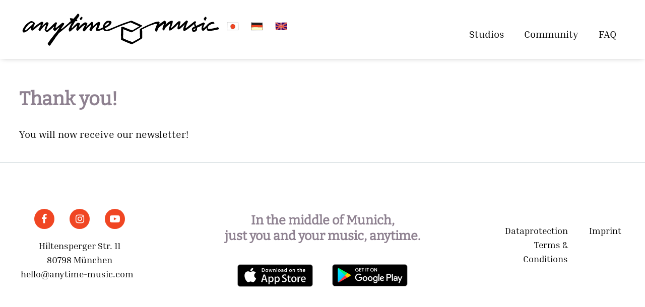

--- FILE ---
content_type: text/html; charset=UTF-8
request_url: https://anytime-music.com/newsletteranmeldung-2.html
body_size: 3695
content:
<!DOCTYPE html>
<html lang="en">
<head>
<meta charset="UTF-8">
<title>Newsletteranmeldung - Übungsraum neu gedacht</title>
<base href="https://anytime-music.com/">
<meta name="robots" content="noindex,follow">
<meta name="description" content="">
<meta name="generator" content="Contao Open Source CMS">
<meta name="facebook-domain-verification" content="afrgr2qmxrmkdfm4jcv7esl91lgct7" />
<meta prefix="og: http://ogp.me/ns#" property="og:title" content="Newsletteranmeldung - Übungsraum neu gedacht" />
<meta prefix="og: http://ogp.me/ns#" property="og:image" content="https://anytime-music.com/files/anytime_music/heroimg/AnytimeMusic_Studio_3.jpg" />
<meta prefix="og: http://ogp.me/ns#" property="og:image:type" content="image/jpeg" />
<meta prefix="og: http://ogp.me/ns#" property="og:image:width" content="2000" />
<meta prefix="og: http://ogp.me/ns#" property="og:image:height" content="1280" />
<meta prefix="og: http://ogp.me/ns#" property="og:url" content="https://anytime-music.com/newsletteranmeldung-2.html" />
<meta prefix="og: http://ogp.me/ns#" property="og:description" content="" />
<meta prefix="og: http://ogp.me/ns#" property="og:site_name" content="Anytime Music" />
<meta name="apple-itunes-app" content="app-id=1514547108">
<meta name="viewport" content="width=device-width, initial-scale=1, maximum-scale=1, viewport-fit=cover, user-scalable=no, shrink-to-fit=no">
<link rel="stylesheet" href="assets/css/euf_grid.css,colorbox.min.css,swipe.min.css,default.scss-5245e253.css">    <link rel="canonical" href="https://anytime-music.com/newsletteranmeldung-2.html">
<script type="application/ld+json">
{
  "@context": "https://schema.org",
  "@type": "LocalBusiness",
  "name": "Anytime Music",
  "image": "https://anytime-music.com/files/anytime_music/heroimg/AnytimeMusic_Studio_3.jpg",
  "@id": "",
  "url": "https://anytime-music.com",
  "telephone": "",
  "priceRange": "$$$",
  "aggregateRating":
    {"@type": "AggregateRating",
    "ratingValue": "5",
    "reviewCount": "8"
    },
  "address": {
    "@type": "PostalAddress",
    "streetAddress": "Hiltensperger Str. 11",
    "addressLocality": "München",
    "postalCode": "80798",
    "addressCountry": "DE"
  },
  "geo": {
    "@type": "GeoCoordinates",
    "latitude": 48.156189,
    "longitude": 11.565520
  },
  "openingHoursSpecification": {
    "@type": "OpeningHoursSpecification",
    "dayOfWeek": [
      "Monday",
      "Tuesday",
      "Wednesday",
      "Thursday",
      "Friday",
      "Saturday",
      "Sunday"
    ],
    "opens": "00:00",
    "closes": "23:59"
  },
  "sameAs": [
    "https://www.facebook.com/anytimemusicmusiciansparadise/",
    "https://www.instagram.com/anytimemusicmunich/",
    "https://www.youtube.com/channel/UCGSl3Y64F22gdeeMtraNr0A",
    "https://anytime-music.com"
  ]
}
</script>
</head>
<body id="top" itemscope itemtype="http://schema.org/WebPage">
<div id="wrapper">
<header id="header">
<div class="inside">
<div class="topwrap">
<div class="logo">
<a href="./" title="Anytime Music &#40;EN&#41;">
<img src="files/theme/img/logo_anytime_signet.svg" alt="">
</a>
</div>
<a class="lang_flag" href="anytime-music-jp.html"><img src="/files/anytime_music/icons/flags/flags_jp.svg" alt="Japanese" width="24" height="5"></a>
<a class="lang_flag" href="anytime-music.html"><img src="/files/anytime_music/icons/flags/flags_de.svg" alt="German" width="24" height="5"></a>
<a class="lang_flag" href="newsletteranmeldung-2.html"><img src="/files/anytime_music/icons/flags/flags_en.svg" alt="English" width="24" height="5"></a>
</div>
<div class="nav-toggler">
<button class="nav-toggler__button">
<span class="invisible">Menü</span>
<span class="menu-icon">
<span class="menu-icon__inner"></span>
</span>
</button>
</div>
<!-- indexer::stop -->
<nav class="mod_navigation nav nav--horizontal nav--right nav--main nav--mobile block">
<a href="newsletteranmeldung-2.html#skipNavigation22" class="invisible">Skip navigation</a>
<ul class="level_1">
<li class="sibling first"><a href="en/studios.html" title="Dein 24/7 Proberaum in München" class="sibling first" itemprop="url"><span itemprop="name">Studios</span></a></li>
<li class="sibling"><a href="community-en.html" title="Dein 24/7 Proberaum in München" class="sibling" itemprop="url"><span itemprop="name">Community</span></a></li>
<li class="sibling last"><a href="faq-2.html" title="FAQ" class="sibling last" itemprop="url"><span itemprop="name">FAQ</span></a></li>
</ul>
<span id="skipNavigation22" class="invisible"></span>
</nav>
<!-- indexer::continue -->
</div>
</header>
<div id="container">
<main id="main">
<div class="inside">
<div class="mod_article block" id="article-401">
<div class="inside">
<div class="ce_text block">
<h2>Thank you!</h2>
<p>You will now receive our newsletter!</p>
</div>
</div>
</div>
</div>
</main>
</div>
<footer id="footer">
<div class="inside">
<div class="footer__note">
<img src="/files/theme/img/logo.svg" class="logo" alt="Anytime Music" />
<h4>In the middle of Munich,<br>
just you and your music, anytime.</h4>
<div class="row ce_rowStart m-t-2">
<div class="col-6 col-xs-6 col-sm-6 justify-end ">
<div class="col-6 col-xs-6 col-sm-6 justify-end ">
<div class="ce_image hoverShadow block">
<figure class="image_container">
<a  rel="noreferrer noopener" href="https://apps.apple.com/de/app/anytime-music/id1514547108?platform=iphone" title="">    <img class="lazyload" data-src="files/theme/img/icons/download_app_store.png" width="250" height="75" alt="" itemprop="image">
</a>  </figure>
</div>
</div>
</div>
<div class="col-6 col-xs-6 col-sm-6 justify-start ">
<div class="col-6 col-xs-6 col-sm-6 justify-start ">
<div class="ce_image hoverShadow block">
<figure class="image_container">
<a  rel="noreferrer noopener" href="https://anytime-music.com/download-android-app.html" title="">    <img class="lazyload" data-src="files/theme/img/icons/download_google_play.png" width="251" height="73" alt="" itemprop="image">
</a>  </figure>
</div>
</div>
</div>
</div>
</div>
<!-- indexer::stop -->
<nav class="mod_customnav nav nav--meta block">
<a href="newsletteranmeldung-2.html#skipNavigation91" class="invisible">Skip navigation</a>
<ul class="level_1">
<li class="first"><a href="dataprotection.html" title="Dataprotection" class="first">Dataprotection</a></li>
<li><a href="imprint.html" title="Imprint">Imprint</a></li>
<li class="last"><a href="conditions.html" title="Terms &amp; Conditions" class="last">Terms & Conditions</a></li>
</ul>
<span id="skipNavigation91" class="invisible"></span>
</nav>
<!-- indexer::continue -->
<div id="some-address">
<div class="social-media-buttons">
<a target="_blank" href="https://www.facebook.com/anytimemusicmusiciansparadise/" class="fa fa-facebook"></a>
<a target="_blank" href="https://www.instagram.com/anytimemusicmunich" class="fa fa-instagram"></a>
<a target="_blank" href="https://www.youtube.com/channel/UCGSl3Y64F22gdeeMtraNr0A" class="fa fa-youtube-play"></a>
</div>
<div itemscope="" itemtype="http://schema.org/PostalAddress" class="nav--meta" style="margin-top:1rem; text-align: center">
<span itemprop="streetAddress">Hiltensperger Str. 11</span><br>
<span itemprop="postalCode">80798</span> <span itemprop="addressLocality">München</span>
<br><span itemprop="email"><a href="&#109;&#97;&#105;&#108;&#116;&#111;&#58;&#104;&#x65;&#108;&#x6C;&#111;&#x40;&#97;&#x6E;&#121;&#x74;&#105;&#x6D;&#101;&#x2D;&#109;&#x75;&#115;&#x69;&#99;&#x2E;&#99;&#x6F;&#109;" class="email">&#104;&#x65;&#108;&#x6C;&#111;&#x40;&#97;&#x6E;&#121;&#x74;&#105;&#x6D;&#101;&#x2D;&#109;&#x75;&#115;&#x69;&#99;&#x2E;&#99;&#x6F;&#109;</a></span>
</div>
</div>            </div>
</footer>
</div>
<script src="assets/js/jquery.min.js-c31f118d.js"></script><script src="/files/js/script.js"></script>
<script src="/files/js/tippy.min.js"></script>
<link rel="stylesheet" href="https://stackpath.bootstrapcdn.com/font-awesome/4.7.0/css/font-awesome.min.css" integrity="sha384-wvfXpqpZZVQGK6TAh5PVlGOfQNHSoD2xbE+QkPxCAFlNEevoEH3Sl0sibVcOQVnN" crossorigin="anonymous">
<script src="assets/jquery-ui/js/jquery-ui.min.js?v=1.13.2"></script>
<script>jQuery(function($){$(document).accordion({heightStyle:'content',header:'.toggler',collapsible:!0,create:function(event,ui){},active:!1,activate:function(event,ui){ui.newHeader.addClass('active');ui.oldHeader.removeClass('active');$('.toggler').attr('tabindex',0)}})})</script>
<script src="assets/colorbox/js/colorbox.min.js"></script>
<script>(function($){$(document).ready(function(){$('a[data-lightbox]').map(function(){var isIFrame=!1;if($(this).attr('href').split('.').pop()=='html'||$(this).attr('href').indexOf('youtube.com')!=-1){isIFrame=!0}
$(this).colorbox({loop:!1,autoplay:!0,rel:$(this).attr('data-lightbox'),maxWidth:'95%',maxHeight:'95%',width:isIFrame?'1280':!1,height:isIFrame?'720':!1,iframe:isIFrame,current:'image {current} of {total}',previous:'previous',next:'next',close:'close',xhrError:'This content failed to load.',imgError:'This image failed to load.'})})})})(jQuery)</script>
<script>jQuery(function($){$('.nav-toggler__button').on('click',function(e){e.preventDefault();$('.nav--mobile').toggleClass('nav--mobile--active');$('html').toggleClass('html--fixed');var headerHeight=$('#header').height();$('.nav--mobile').css('top',headerHeight+'px')});$('.nav li.submenu > strong').click(function(){})})</script>
<script src="assets/swipe/js/swipe.min.js?v=2.2.2"></script>
<script>(function(){var e=document.querySelectorAll('.content-slider, .slider-control'),c,i;for(i=0;i<e.length;i+=2){c=e[i].getAttribute('data-config').split(',');new Swipe(e[i],{'auto':parseInt(c[0]),'speed':parseInt(c[1]),'startSlide':parseInt(c[2]),'continuous':parseInt(c[3]),'menu':e[i+1]})}})()</script>
<script src="files/theme/js/scripts.js"></script>
<script>document.addEventListener("DOMContentLoaded",function(){var logo=document.querySelector('.footer__note .logo');var footer=document.getElementById('footer');window.addEventListener('scroll',function(){var footerRect=footer.getBoundingClientRect();var windowHeight=window.innerHeight;var footerHeight=footer.offsetHeight;if(footerRect.top<windowHeight+(footerHeight/2)){logo.classList.add('logo-fixed-bottom')}else{logo.classList.remove('logo-fixed-bottom')}})})</script>
</body>
</html>

--- FILE ---
content_type: image/svg+xml
request_url: https://anytime-music.com/files/anytime_music/icons/flags/flags_de.svg
body_size: 6082
content:
<?xml version="1.0" encoding="utf-8"?>
<!-- Generator: Adobe Illustrator 14.0.0, SVG Export Plug-In . SVG Version: 6.00 Build 43363)  -->
<!DOCTYPE svg PUBLIC "-//W3C//DTD SVG 1.1//EN" "http://www.w3.org/Graphics/SVG/1.1/DTD/svg11.dtd">
<svg version="1.1" id="Layer_1" xmlns="http://www.w3.org/2000/svg" xmlns:xlink="http://www.w3.org/1999/xlink" x="0px" y="0px"
	 width="119.055px" height="85.04px" viewBox="0 0 119.055 85.04" enable-background="new 0 0 119.055 85.04" xml:space="preserve">
<g>
	<defs>
		<rect id="SVGID_1_" y="0" width="119.055" height="85.039"/>
	</defs>
	<clipPath id="SVGID_2_">
		<use xlink:href="#SVGID_1_"  overflow="visible"/>
	</clipPath>
	<path clip-path="url(#SVGID_2_)" fill="#231F20" d="M106.097,79.317c-4.462-0.486-91.549,0.28-94.568,0.28
		c-1.805,0-3.509,0.096-5.225,0.298c-0.966,0.114-2.813,0.679-3.457,0.119c0.964-1.507-0.222-10.723,0-13.101
		c0.468-5.011,0.68-10.208,0.843-15.237c0.088-2.685-0.004-5.398-0.026-8.087c-0.021-2.458,0.368-4.87,0.362-7.34
		c-0.006-2.973,0.282-5.873,0.353-8.802c0.094-3.829,0.369-7.67,0.355-11.478c-0.009-2.273-0.303-4.456-0.362-6.671
		C4.343,8.199,3.896,3.924,4.042,3.311C5.37,3.16,8.021,3.979,9.417,4.132c2.313,0.255,4.564,0.351,6.888,0.347
		c4.372-0.008,73.853,1.275,80.402,1.275c3.237,0,6.721,0.389,9.93,0.019c1.22-0.141,2.449-0.458,3.645-0.649
		c0.811-0.129,1.609,0.024,2.354-0.416c0.591,0.941,0.15,9.944,0.108,11.032c-0.143,3.621,1.309,12.756,1.353,15.075
		c0.142,7.473,0.823,30.563,0.823,36.052c0,6.342,0.019,11.567,0.626,12.449C112.101,79.292,109.526,79.689,106.097,79.317"/>
	<path clip-path="url(#SVGID_2_)" fill="none" stroke="#231F20" d="M106.097,79.317c-4.462-0.486-91.549,0.28-94.568,0.28
		c-1.805,0-3.509,0.096-5.225,0.298c-0.966,0.114-2.813,0.679-3.457,0.119c0.964-1.507-0.222-10.723,0-13.101
		c0.468-5.011,0.68-10.208,0.843-15.237c0.088-2.685-0.004-5.398-0.026-8.087c-0.021-2.458,0.368-4.87,0.362-7.34
		c-0.006-2.973,0.282-5.873,0.353-8.802c0.094-3.829,0.369-7.67,0.355-11.478c-0.009-2.273-0.303-4.456-0.362-6.671
		C4.343,8.199,3.896,3.924,4.042,3.311C5.37,3.16,8.021,3.979,9.417,4.132c2.313,0.255,4.564,0.351,6.888,0.347
		c4.372-0.008,73.853,1.275,80.402,1.275c3.237,0,6.721,0.389,9.93,0.019c1.22-0.141,2.449-0.458,3.645-0.649
		c0.811-0.129,1.609,0.024,2.354-0.416c0.591,0.941,0.15,9.944,0.108,11.032c-0.143,3.621,1.309,12.756,1.353,15.075
		c0.142,7.473,0.823,30.563,0.823,36.052c0,6.342,0.019,11.567,0.626,12.449C112.101,79.292,109.526,79.689,106.097,79.317z"/>
	<path clip-path="url(#SVGID_2_)" fill="#F04623" d="M2.848,80.014c0.643,0.559,2.49-0.005,3.456-0.119
		c1.716-0.202,3.421-0.298,5.225-0.298c3.019,0,90.106-0.767,94.569-0.281c3.427,0.374,6.004-0.023,9.447,0
		c-0.606-0.881-0.627-6.106-0.627-12.449c0-5.488-0.681-28.578-0.822-36.052c-0.004-0.206-0.022-0.484-0.047-0.79
		c-7.372,0.071-14.696-0.075-22.051-0.909c-4.317-0.49-8.666-0.358-12.984-0.734c-3.353-0.292-6.746-0.433-10.109-0.419
		c-2.364,0.009-4.727-0.131-7.094-0.132c-2.336-0.001-4.656-0.071-6.99-0.129c-5.297-0.13-10.538-0.09-15.833,0.103
		c-4.73,0.173-9.455-0.139-14.184-0.112c-2.495,0.014-11.253,0.684-13.195,0.657c-2.189-0.032-4.442-0.356-6.543-0.941
		c-0.218-0.061-0.453-0.1-0.68-0.152c-0.001,0.064-0.004,0.127-0.006,0.191c-0.071,2.928-0.359,5.828-0.353,8.801
		c0.005,2.47-0.383,4.882-0.363,7.34c0.023,2.688,0.114,5.401,0.027,8.088c-0.164,5.028-0.375,10.225-0.843,15.236
		C2.626,69.292,3.811,78.508,2.848,80.014"/>
	<path clip-path="url(#SVGID_2_)" fill="none" stroke="#231F20" d="M2.848,80.014c0.643,0.559,2.49-0.005,3.456-0.119
		c1.716-0.202,3.421-0.298,5.225-0.298c3.019,0,90.106-0.767,94.569-0.281c3.427,0.374,6.004-0.023,9.447,0
		c-0.606-0.881-0.627-6.106-0.627-12.449c0-5.488-0.681-28.578-0.822-36.052c-0.004-0.206-0.022-0.484-0.047-0.79
		c-7.372,0.071-14.696-0.075-22.051-0.909c-4.317-0.49-8.666-0.358-12.984-0.734c-3.353-0.292-6.746-0.433-10.109-0.419
		c-2.364,0.009-4.727-0.131-7.094-0.132c-2.336-0.001-4.656-0.071-6.99-0.129c-5.297-0.13-10.538-0.09-15.833,0.103
		c-4.73,0.173-9.455-0.139-14.184-0.112c-2.495,0.014-11.253,0.684-13.195,0.657c-2.189-0.032-4.442-0.356-6.543-0.941
		c-0.218-0.061-0.453-0.1-0.68-0.152c-0.001,0.064-0.004,0.127-0.006,0.191c-0.071,2.928-0.359,5.828-0.353,8.801
		c0.005,2.47-0.383,4.882-0.363,7.34c0.023,2.688,0.114,5.401,0.027,8.088c-0.164,5.028-0.375,10.225-0.843,15.236
		C2.626,69.292,3.811,78.508,2.848,80.014z"/>
	<path clip-path="url(#SVGID_2_)" fill="#FFFFCC" d="M2.848,80.014c0.643,0.559,2.49-0.005,3.456-0.119
		c1.716-0.202,3.421-0.298,5.225-0.298c3.019,0,90.106-0.767,94.569-0.281c3.427,0.374,6.004-0.023,9.447,0
		c-0.606-0.881-0.627-6.106-0.627-12.449c0-2.439-0.134-8.361-0.296-14.841c-0.618,0.032-1.235,0.062-1.861,0.062
		c-1.391,0-7.129-0.324-8.64-0.45c-4.334-0.359-8.68-0.247-13.024-0.371c-1.258-0.036-7.792-0.157-8.478-0.157
		c-1.601,0-10.472,0.191-11.565,0.12c-1.858-0.119-3.71-0.239-5.561-0.463c-2.757-0.334-10.725-0.697-11.91-0.613
		c-1.521,0.108-7.312-0.032-8.723-0.031c-1.929,0.002-8.269,0.127-9.544-0.025c-0.891-0.106-9.014,0.581-9.542,0.664
		c-0.488,0.076-2.443,0.355-2.935,0.408c-1.54,0.164-6.378,0.688-7.278,0.682c-2.518-0.015-5.052,0.235-7.576,0.237
		c-1.439,0-2.884,0.101-4.322,0.264c-0.161,4.82-0.369,9.773-0.816,14.562C2.626,69.292,3.811,78.508,2.848,80.014"/>
	<path clip-path="url(#SVGID_2_)" fill="none" stroke="#231F20" d="M2.848,80.014c0.643,0.559,2.49-0.005,3.456-0.119
		c1.716-0.202,3.421-0.298,5.225-0.298c3.019,0,90.106-0.767,94.569-0.281c3.427,0.374,6.004-0.023,9.447,0
		c-0.606-0.881-0.627-6.106-0.627-12.449c0-2.439-0.134-8.361-0.296-14.841c-0.618,0.032-1.235,0.062-1.861,0.062
		c-1.391,0-7.129-0.324-8.64-0.45c-4.334-0.359-8.68-0.247-13.024-0.371c-1.258-0.036-7.792-0.157-8.478-0.157
		c-1.601,0-10.472,0.191-11.565,0.12c-1.858-0.119-3.71-0.239-5.561-0.463c-2.757-0.334-10.725-0.697-11.91-0.613
		c-1.521,0.108-7.312-0.032-8.723-0.031c-1.929,0.002-8.269,0.127-9.544-0.025c-0.891-0.106-9.014,0.581-9.542,0.664
		c-0.488,0.076-2.443,0.355-2.935,0.408c-1.54,0.164-6.378,0.688-7.278,0.682c-2.518-0.015-5.052,0.235-7.576,0.237
		c-1.439,0-2.884,0.101-4.322,0.264c-0.161,4.82-0.369,9.773-0.816,14.562C2.626,69.292,3.811,78.508,2.848,80.014z"/>
</g>
</svg>


--- FILE ---
content_type: text/javascript
request_url: https://anytime-music.com/files/js/script.js
body_size: 12098
content:
/*! lazysizes - v5.2.2 */ ! function(e) { var t = function(u, D, f) { "use strict"; var k, H; if (function() { var e; var t = { lazyClass: "lazyload", loadedClass: "lazyloaded", loadingClass: "lazyloading", preloadClass: "lazypreload", errorClass: "lazyerror", autosizesClass: "lazyautosizes", srcAttr: "data-src", srcsetAttr: "data-srcset", sizesAttr: "data-sizes", minSize: 40, customMedia: {}, init: true, expFactor: 1.5, hFac: .8, loadMode: 2, loadHidden: true, ricTimeout: 0, throttleDelay: 125 };
                H = u.lazySizesConfig || u.lazysizesConfig || {}; for (e in t) { if (!(e in H)) { H[e] = t[e] } } }(), !D || !D.getElementsByClassName) { return { init: function() {}, cfg: H, noSupport: true } } var O = D.documentElement,
            a = u.HTMLPictureElement,
            P = "addEventListener",
            $ = "getAttribute",
            q = u[P].bind(u),
            I = u.setTimeout,
            U = u.requestAnimationFrame || I,
            l = u.requestIdleCallback,
            j = /^picture$/i,
            r = ["load", "error", "lazyincluded", "_lazyloaded"],
            i = {},
            G = Array.prototype.forEach,
            J = function(e, t) { if (!i[t]) { i[t] = new RegExp("(\\s|^)" + t + "(\\s|$)") } return i[t].test(e[$]("class") || "") && i[t] },
            K = function(e, t) { if (!J(e, t)) { e.setAttribute("class", (e[$]("class") || "").trim() + " " + t) } },
            Q = function(e, t) { var i; if (i = J(e, t)) { e.setAttribute("class", (e[$]("class") || "").replace(i, " ")) } },
            V = function(t, i, e) { var a = e ? P : "removeEventListener"; if (e) { V(t, i) }
                r.forEach(function(e) { t[a](e, i) }) },
            X = function(e, t, i, a, r) { var n = D.createEvent("Event"); if (!i) { i = {} }
                i.instance = k;
                n.initEvent(t, !a, !r);
                n.detail = i;
                e.dispatchEvent(n); return n },
            Y = function(e, t) { var i; if (!a && (i = u.picturefill || H.pf)) { if (t && t.src && !e[$]("srcset")) { e.setAttribute("srcset", t.src) }
                    i({ reevaluate: true, elements: [e] }) } else if (t && t.src) { e.src = t.src } },
            Z = function(e, t) { return (getComputedStyle(e, null) || {})[t] },
            s = function(e, t, i) { i = i || e.offsetWidth; while (i < H.minSize && t && !e._lazysizesWidth) { i = t.offsetWidth;
                    t = t.parentNode } return i },
            ee = function() { var i, a; var t = []; var r = []; var n = t; var s = function() { var e = n;
                    n = t.length ? r : t;
                    i = true;
                    a = false; while (e.length) { e.shift()() }
                    i = false }; var e = function(e, t) { if (i && !t) { e.apply(this, arguments) } else { n.push(e); if (!a) { a = true;
                            (D.hidden ? I : U)(s) } } };
                e._lsFlush = s; return e }(),
            te = function(i, e) { return e ? function() { ee(i) } : function() { var e = this; var t = arguments;
                    ee(function() { i.apply(e, t) }) } },
            ie = function(e) { var i; var a = 0; var r = H.throttleDelay; var n = H.ricTimeout; var t = function() { i = false;
                    a = f.now();
                    e() }; var s = l && n > 49 ? function() { l(t, { timeout: n }); if (n !== H.ricTimeout) { n = H.ricTimeout } } : te(function() { I(t) }, true); return function(e) { var t; if (e = e === true) { n = 33 } if (i) { return }
                    i = true;
                    t = r - (f.now() - a); if (t < 0) { t = 0 } if (e || t < 9) { s() } else { I(s, t) } } },
            ae = function(e) { var t, i; var a = 99; var r = function() { t = null;
                    e() }; var n = function() { var e = f.now() - i; if (e < a) { I(n, a - e) } else {
                        (l || r)(r) } }; return function() { i = f.now(); if (!t) { t = I(n, a) } } },
            e = function() { var v, m, c, h, e; var y, z, g, p, C, b, A; var n = /^img$/i; var d = /^iframe$/i; var E = "onscroll" in u && !/(gle|ing)bot/.test(navigator.userAgent); var _ = 0; var w = 0; var N = 0; var M = -1; var x = function(e) { N--; if (!e || N < 0 || !e.target) { N = 0 } }; var W = function(e) { if (A == null) { A = Z(D.body, "visibility") == "hidden" } return A || !(Z(e.parentNode, "visibility") == "hidden" && Z(e, "visibility") == "hidden") }; var S = function(e, t) { var i; var a = e; var r = W(e);
                    g -= t;
                    b += t;
                    p -= t;
                    C += t; while (r && (a = a.offsetParent) && a != D.body && a != O) { r = (Z(a, "opacity") || 1) > 0; if (r && Z(a, "overflow") != "visible") { i = a.getBoundingClientRect();
                            r = C > i.left && p < i.right && b > i.top - 1 && g < i.bottom + 1 } } return r }; var t = function() { var e, t, i, a, r, n, s, l, o, u, f, c; var d = k.elements; if ((h = H.loadMode) && N < 8 && (e = d.length)) { t = 0;
                        M++; for (; t < e; t++) { if (!d[t] || d[t]._lazyRace) { continue } if (!E || k.prematureUnveil && k.prematureUnveil(d[t])) { R(d[t]); continue } if (!(l = d[t][$]("data-expand")) || !(n = l * 1)) { n = w } if (!u) { u = !H.expand || H.expand < 1 ? O.clientHeight > 500 && O.clientWidth > 500 ? 500 : 370 : H.expand;
                                k._defEx = u;
                                f = u * H.expFactor;
                                c = H.hFac;
                                A = null; if (w < f && N < 1 && M > 2 && h > 2 && !D.hidden) { w = f;
                                    M = 0 } else if (h > 1 && M > 1 && N < 6) { w = u } else { w = _ } } if (o !== n) { y = innerWidth + n * c;
                                z = innerHeight + n;
                                s = n * -1;
                                o = n }
                            i = d[t].getBoundingClientRect(); if ((b = i.bottom) >= s && (g = i.top) <= z && (C = i.right) >= s * c && (p = i.left) <= y && (b || C || p || g) && (H.loadHidden || W(d[t])) && (m && N < 3 && !l && (h < 3 || M < 4) || S(d[t], n))) { R(d[t]);
                                r = true; if (N > 9) { break } } else if (!r && m && !a && N < 4 && M < 4 && h > 2 && (v[0] || H.preloadAfterLoad) && (v[0] || !l && (b || C || p || g || d[t][$](H.sizesAttr) != "auto"))) { a = v[0] || d[t] } } if (a && !r) { R(a) } } }; var i = ie(t); var B = function(e) { var t = e.target; if (t._lazyCache) { delete t._lazyCache; return }
                    x(e);
                    K(t, H.loadedClass);
                    Q(t, H.loadingClass);
                    V(t, L);
                    X(t, "lazyloaded") }; var a = te(B); var L = function(e) { a({ target: e.target }) }; var T = function(t, i) { try { t.contentWindow.location.replace(i) } catch (e) { t.src = i } }; var F = function(e) { var t; var i = e[$](H.srcsetAttr); if (t = H.customMedia[e[$]("data-media") || e[$]("media")]) { e.setAttribute("media", t) } if (i) { e.setAttribute("srcset", i) } }; var s = te(function(t, e, i, a, r) { var n, s, l, o, u, f; if (!(u = X(t, "lazybeforeunveil", e)).defaultPrevented) { if (a) { if (i) { K(t, H.autosizesClass) } else { t.setAttribute("sizes", a) } }
                        s = t[$](H.srcsetAttr);
                        n = t[$](H.srcAttr); if (r) { l = t.parentNode;
                            o = l && j.test(l.nodeName || "") }
                        f = e.firesLoad || "src" in t && (s || n || o);
                        u = { target: t };
                        K(t, H.loadingClass); if (f) { clearTimeout(c);
                            c = I(x, 2500);
                            V(t, L, true) } if (o) { G.call(l.getElementsByTagName("source"), F) } if (s) { t.setAttribute("srcset", s) } else if (n && !o) { if (d.test(t.nodeName)) { T(t, n) } else { t.src = n } } if (r && (s || o)) { Y(t, { src: n }) } } if (t._lazyRace) { delete t._lazyRace }
                    Q(t, H.lazyClass);
                    ee(function() { var e = t.complete && t.naturalWidth > 1; if (!f || e) { if (e) { K(t, "ls-is-cached") }
                            B(u);
                            t._lazyCache = true;
                            I(function() { if ("_lazyCache" in t) { delete t._lazyCache } }, 9) } if (t.loading == "lazy") { N-- } }, true) }); var R = function(e) { if (e._lazyRace) { return } var t; var i = n.test(e.nodeName); var a = i && (e[$](H.sizesAttr) || e[$]("sizes")); var r = a == "auto"; if ((r || !m) && i && (e[$]("src") || e.srcset) && !e.complete && !J(e, H.errorClass) && J(e, H.lazyClass)) { return }
                    t = X(e, "lazyunveilread").detail; if (r) { re.updateElem(e, true, e.offsetWidth) }
                    e._lazyRace = true;
                    N++;
                    s(e, t, r, a, i) }; var r = ae(function() { H.loadMode = 3;
                    i() }); var l = function() { if (H.loadMode == 3) { H.loadMode = 2 }
                    r() }; var o = function() { if (m) { return } if (f.now() - e < 999) { I(o, 999); return }
                    m = true;
                    H.loadMode = 3;
                    i();
                    q("scroll", l, true) }; return { _: function() { e = f.now();
                        k.elements = D.getElementsByClassName(H.lazyClass);
                        v = D.getElementsByClassName(H.lazyClass + " " + H.preloadClass);
                        q("scroll", i, true);
                        q("resize", i, true);
                        q("pageshow", function(e) { if (e.persisted) { var t = D.querySelectorAll("." + H.loadingClass); if (t.length && t.forEach) { U(function() { t.forEach(function(e) { if (e.complete) { R(e) } }) }) } } }); if (u.MutationObserver) { new MutationObserver(i).observe(O, { childList: true, subtree: true, attributes: true }) } else { O[P]("DOMNodeInserted", i, true);
                            O[P]("DOMAttrModified", i, true);
                            setInterval(i, 999) }
                        q("hashchange", i, true);
                        ["focus", "mouseover", "click", "load", "transitionend", "animationend"].forEach(function(e) { D[P](e, i, true) }); if (/d$|^c/.test(D.readyState)) { o() } else { q("load", o);
                            D[P]("DOMContentLoaded", i);
                            I(o, 2e4) } if (k.elements.length) { t();
                            ee._lsFlush() } else { i() } }, checkElems: i, unveil: R, _aLSL: l } }(),
            re = function() { var i; var n = te(function(e, t, i, a) { var r, n, s;
                    e._lazysizesWidth = a;
                    a += "px";
                    e.setAttribute("sizes", a); if (j.test(t.nodeName || "")) { r = t.getElementsByTagName("source"); for (n = 0, s = r.length; n < s; n++) { r[n].setAttribute("sizes", a) } } if (!i.detail.dataAttr) { Y(e, i.detail) } }); var a = function(e, t, i) { var a; var r = e.parentNode; if (r) { i = s(e, r, i);
                        a = X(e, "lazybeforesizes", { width: i, dataAttr: !!t }); if (!a.defaultPrevented) { i = a.detail.width; if (i && i !== e._lazysizesWidth) { n(e, r, a, i) } } } }; var e = function() { var e; var t = i.length; if (t) { e = 0; for (; e < t; e++) { a(i[e]) } } }; var t = ae(e); return { _: function() { i = D.getElementsByClassName(H.autosizesClass);
                        q("resize", t) }, checkElems: t, updateElem: a } }(),
            t = function() { if (!t.i && D.getElementsByClassName) { t.i = true;
                    re._();
                    e._() } }; return I(function() { H.init && t() }), k = { cfg: H, autoSizer: re, loader: e, init: t, uP: Y, aC: K, rC: Q, hC: J, fire: X, gW: s, rAF: ee } }(e, e.document, Date);
    e.lazySizes = t, "object" == typeof module && module.exports && (module.exports = t) }("undefined" != typeof window ? window : {});

//add simple support for background images:
document.addEventListener('lazybeforeunveil', function(e) {
    var bg = e.target.getAttribute('data-bg');
    if (bg) {
        e.target.style.backgroundImage = 'url(' + bg + ')';
    }
});

--- FILE ---
content_type: image/svg+xml
request_url: https://anytime-music.com/files/anytime_music/icons/flags/flags_jp.svg
body_size: 3613
content:
<?xml version="1.0" encoding="utf-8"?>
<!-- Generator: Adobe Illustrator 14.0.0, SVG Export Plug-In . SVG Version: 6.00 Build 43363)  -->
<!DOCTYPE svg PUBLIC "-//W3C//DTD SVG 1.1//EN" "http://www.w3.org/Graphics/SVG/1.1/DTD/svg11.dtd">
<svg version="1.1" id="Layer_1" xmlns="http://www.w3.org/2000/svg" xmlns:xlink="http://www.w3.org/1999/xlink" x="0px" y="0px"
	 width="119.055px" height="85.04px" viewBox="0 0 119.055 85.04" enable-background="new 0 0 119.055 85.04" xml:space="preserve">
<g>
	<defs>
		<rect id="SVGID_1_" y="0" width="119.055" height="85.039"/>
	</defs>
	<clipPath id="SVGID_2_">
		<use xlink:href="#SVGID_1_"  overflow="visible"/>
	</clipPath>
	<path clip-path="url(#SVGID_2_)" fill="#FFFFFF" d="M106.097,79.317c-4.462-0.486-91.549,0.28-94.568,0.28
		c-1.805,0-3.509,0.096-5.225,0.299c-0.966,0.113-2.813,0.678-3.457,0.118c0.964-1.507-0.222-10.723,0-13.101
		c0.468-5.011,0.68-10.208,0.843-15.237c0.088-2.685-0.004-5.398-0.026-8.087c-0.021-2.458,0.368-4.87,0.362-7.34
		c-0.006-2.973,0.282-5.873,0.353-8.802c0.094-3.829,0.369-7.67,0.355-11.478c-0.009-2.273-0.303-4.456-0.362-6.671
		C4.343,8.2,3.896,3.924,4.042,3.311C5.37,3.16,8.021,3.979,9.417,4.132c2.313,0.255,4.564,0.351,6.888,0.347
		c4.372-0.008,73.853,1.275,80.402,1.275c3.237,0,6.721,0.389,9.93,0.019c1.22-0.141,2.449-0.458,3.645-0.649
		c0.811-0.129,1.609,0.024,2.354-0.416c0.591,0.941,0.15,9.944,0.108,11.032c-0.143,3.621,1.309,12.756,1.353,15.075
		c0.142,7.473,0.823,30.563,0.823,36.052c0,6.342,0.019,11.568,0.626,12.449C112.101,79.292,109.526,79.69,106.097,79.317"/>
	<path clip-path="url(#SVGID_2_)" fill="none" stroke="#231F20" d="M106.097,79.317c-4.462-0.486-91.549,0.28-94.568,0.28
		c-1.805,0-3.509,0.096-5.225,0.299c-0.966,0.113-2.813,0.678-3.457,0.118c0.964-1.507-0.222-10.723,0-13.101
		c0.468-5.011,0.68-10.208,0.843-15.237c0.088-2.685-0.004-5.398-0.026-8.087c-0.021-2.458,0.368-4.87,0.362-7.34
		c-0.006-2.973,0.282-5.873,0.353-8.802c0.094-3.829,0.369-7.67,0.355-11.478c-0.009-2.273-0.303-4.456-0.362-6.671
		C4.343,8.2,3.896,3.924,4.042,3.311C5.37,3.16,8.021,3.979,9.417,4.132c2.313,0.255,4.564,0.351,6.888,0.347
		c4.372-0.008,73.853,1.275,80.402,1.275c3.237,0,6.721,0.389,9.93,0.019c1.22-0.141,2.449-0.458,3.645-0.649
		c0.811-0.129,1.609,0.024,2.354-0.416c0.591,0.941,0.15,9.944,0.108,11.032c-0.143,3.621,1.309,12.756,1.353,15.075
		c0.142,7.473,0.823,30.563,0.823,36.052c0,6.342,0.019,11.568,0.626,12.449C112.101,79.292,109.526,79.69,106.097,79.317z"/>
	<path clip-path="url(#SVGID_2_)" fill="#F04623" d="M75.796,25.484c-5.004-3.587-11.201-5.138-17.071-5.148
		c-2.709-0.005-5.227,0.445-7.749,1.635c-3.03,1.43-6.063,2.699-8.383,5.47c-2.282,2.727-4.39,5.477-5.278,9.236
		c-0.849,3.595-0.506,8.001,0.258,11.586c1.562,7.328,6.315,14.732,12.161,18.094c2.388,1.373,4.804,2.235,7.485,2.562
		c1.335,0.163,2.766,0.111,4.105,0.069c1.548-0.049,3.357-0.1,4.85-0.609c2.015-0.688,3.816-1.552,5.457-3.007
		c1.439-1.275,2.638-2.583,3.972-4.054c1.273-1.405,2.52-2.945,3.517-4.639c1.613-2.74,2.472-5.293,3.11-8.479
		C83.179,43.465,82.642,30.392,75.796,25.484"/>
	<path clip-path="url(#SVGID_2_)" fill="none" stroke="#231F20" d="M75.796,25.484c-5.004-3.587-11.201-5.138-17.071-5.148
		c-2.709-0.005-5.227,0.445-7.749,1.635c-3.03,1.43-6.063,2.699-8.383,5.47c-2.282,2.727-4.39,5.477-5.278,9.236
		c-0.849,3.595-0.506,8.001,0.258,11.586c1.562,7.328,6.315,14.732,12.161,18.094c2.388,1.373,4.804,2.235,7.485,2.562
		c1.335,0.163,2.766,0.111,4.105,0.069c1.548-0.049,3.357-0.1,4.85-0.609c2.015-0.688,3.816-1.552,5.457-3.007
		c1.439-1.275,2.638-2.583,3.972-4.054c1.273-1.405,2.52-2.945,3.517-4.639c1.613-2.74,2.472-5.293,3.11-8.479
		C83.179,43.465,82.642,30.392,75.796,25.484z"/>
</g>
</svg>


--- FILE ---
content_type: image/svg+xml
request_url: https://anytime-music.com/files/theme/img/logo_anytime_signet.svg
body_size: 13552
content:
<?xml version="1.0" encoding="utf-8"?>
<!-- Generator: Adobe Illustrator 16.0.0, SVG Export Plug-In . SVG Version: 6.00 Build 0)  -->
<!DOCTYPE svg PUBLIC "-//W3C//DTD SVG 1.1//EN" "http://www.w3.org/Graphics/SVG/1.1/DTD/svg11.dtd">
<svg version="1.1" id="Ebene_1" xmlns="http://www.w3.org/2000/svg" xmlns:xlink="http://www.w3.org/1999/xlink" x="0px" y="0px"
	 width="340.158px" height="65.197px" viewBox="117.638 38.036 340.158 65.197"
	 enable-background="new 117.638 38.036 340.158 65.197" xml:space="preserve">
<g>
	<defs>
		<rect id="SVGID_1_" x="50.228" y="-103.246" width="492.488" height="348.223"/>
	</defs>
	<clipPath id="SVGID_2_">
		<use xlink:href="#SVGID_1_"  overflow="visible"/>
	</clipPath>
	<path clip-path="url(#SVGID_2_)" d="M224.538,50.548c-0.602-0.498-1.345-1.232-2.127-1.24c-0.063-0.193-0.859,0.986-1.217,1.523
		c-0.36,0.537-0.677,0.747-0.837,0.83c-0.854,1.179,0.316,2.442,1.176,3.321C221.971,55.428,225.184,51.261,224.538,50.548
		 M433.958,51.899c0.161-1.625-1.06-2.417-2.151-2.626c-0.638-0.124-1.938,2.742-2.476,3.058c-1.272,0.744,0.681,1.506,0.981,2.2
		C432.004,58.439,433.534,51.787,433.958,51.899 M415.155,69.639c-0.135,0.399-0.349,0.939-1.271,1.327
		c-0.92,0.392-1.571,0.474-1.955,0.356c-0.336-0.104-0.384-0.611,0.243-1.242c0.664-0.668,2.644-1.591,2.816-1.503
		C415.161,68.662,415.288,69.242,415.155,69.639 M261.897,64.971c-0.01-0.45,1.042-2.192,1.898-3.191
		c1.097-1.281,2.81-2.633,3.621-2.799c1.197-0.244,1.512-0.106,1.775,0.315c0.265,0.421,0.202,0.718-0.513,1.753
		c-1.411,1.266-2.614,2.518-4.264,3.165C262.399,65.005,261.907,65.481,261.897,64.971 M140.311,61.599
		c-0.273,0.646-4.162,4.021-4.421,4.259c-0.933,0.858-6.912,6.673-8.216,6.055c-1.694-0.806,3.334-7.086,5.496-9.307
		c2.16-2.221,5.188-3.365,5.676-3.513c0.487-0.146,1.36-0.308,1.734,0.593C140.955,60.588,140.583,60.956,140.311,61.599
		 M454.916,68.389c-0.169-0.274-0.611-0.434-0.611-0.434c-0.382-0.011-0.474-0.909-0.805-1.064
		c-0.329-0.155-1.249-0.037-1.249-0.037s-4.688,1.485-8.774,2.17c-4.426,0.743-6.087,0.553-6.085,0.532
		c-1.243-0.038-1.478-1.12-1.252-2.346c0.263-1.42,0.672-2.633,3.594-4.403c3.12-1.886,6.423-1.849,6.423-1.849
		s0.369-0.414,0.636-0.399c0.267,0.013,0.916-0.448,0.439-0.821c-0.478-0.373-1.368-1.757-1.56-1.813
		c-0.194-0.056-1.25-0.037-1.25-0.037s-2.411,0.224-3.702,0.726c-1.29,0.501-2.35,1-3.324,1.845
		c-0.975,0.844-1.611,1.521-2.12,2.011c-0.511,0.488-4.626,4.799-6.179,5.811c-1.554,1.013-0.353-2.473,0.107-3.745
		c0.458-1.273,1.823-3.66,1.823-3.66s0.668-0.929-0.852-1.311c-0.576-0.145-0.701-0.812-1.016-0.861
		c-0.313-0.047-4.529,1.88-6.283,2.805c-1.754,0.927-6.432,3.021-6.432,3.021s-0.862-1.531-1.168-2.631
		c-0.307-1.1-0.293-1.072-0.244-2.095c0,0,1.127-1.008,1.169-1.218c0.099-0.497-1.256-2.136-1.607-2.096
		c-0.353,0.039-1.805,1.167-2.047,1.315c-0.452,0.277-10.021,7.849-10.704,8.429c-1.32,1.115-2.766,2.03-3.233,1.684
		c-0.472-0.346,3.068-9.211,3.555-9.499c0.314-1.704,0.181-1.804-0.529-2.336c-0.711-0.534-1.148-0.508-1.948-0.531
		c-0.937,0.83-9.111,8.548-10.233,9.483c-0.776,0.586-1.098,0.908-1.153,0.287c-0.054-0.62,0.327-1.386,0.602-2.669
		c0.228-1.054,1.609-5.288,0.953-5.471c-0.701-0.195-1.606-0.464-2.909-0.325c-1.301,0.14-7.584,6.75-9.435,8.609
		c-1.971,1.794-3.565,2.952-3.565,2.952s0.449-2.23,0.72-3.044c0.269-0.811,0.137-0.554,0.691-2.093
		c0.488-1.354,1.175-3.2,1.427-4.913c0.279-1.896,0.244-2.624-1.656-2.417c-1.474,0.159-2.049,0.373-3.071,0.869
		c-1.021,0.498-2.532,1.473-4.918,3.471c-1.172,0.979-2.039,2.24-2.426,2.182c0.333-0.808,0.441-1.385,0.941-2.731
		c0.495-1.338,0.276-1.78-1.362-3.262c-1.638-1.48-1.396-0.691-2.884,0.234s-2.782,1.816-4.426,2.975
		c-1.645,1.157-3.261,2.788-3.88,3.37c0.011-0.416,0.739-1.4,1.079-2.119c0.415-0.879,0.646-1.572,0.46-2.127
		c-0.071-0.212-0.237-0.418-0.443-0.611c0.045,0.024-0.565-0.6-1.142-0.87c-0.571-0.178-2.375-0.08-5.869,0.944
		c-2.023,0.592-7.127,2.697-11.063,4.363c-2.176,0.766-14.398,6.765-14.777,7.232c-0.377,0.467,0.345,14.739,0.345,14.739
		s-11.986,6.677-12.63,6.886c-0.644,0.207-8.552-2.841-9.34-3.195c-1.638-0.595-6.556-2.988-6.556-2.988s-0.051-0.331-0.052-0.968
		c-0.007-2.587,0.085-8.371,0.115-10.033c0.014-0.9,0.127-4.223,0.127-4.223s12.571,4.862,13.493,5.255
		c0.89,0.379,18.583-10.293,18.677-10.974c0.095-0.681-14.92-7.213-18.496-8.572c-0.274,0.044-10.607,3.248-17.51,5.961
		c-6.904,2.714-19.871,8.445-23.196,9.109c-3.326,0.662-4.428-2.258-3.865-2.436c0.269-0.23-0.321,0.134,2.094-0.975
		c2.813-1.291,6.593-3.937,7.835-5.782c1.221-1.813,1.721-4.249-0.413-5.156c-2.133-0.908-4.633-0.741-5.638-0.414
		c-1.003,0.33-2.457,1.169-4.262,3.188s-2.907,4.714-3.102,5.855c-0.194,1.141-0.003,1.771-0.269,2.022
		c0.031,0.194-3.668,1.892-4.541,2.154c-1.159,0.352-2.577,0.832-3.158,0.818c-0.303-0.141-0.067-0.728,0.759-2.591
		c0.825-1.865,2.793-7.215,2.825-7.653c0.07-0.938-1.021-1.137-1.481-1.757c-0.757-1.015-1.643-0.076-3.005,0.516
		c-1.361,0.591-5.906,4.41-6.599,5.206c-0.693,0.798-1.365,1.157-1.179,0.316c0.186-0.841,0.487-3.527,0.336-4.143
		c-0.151-0.614-1.456-2.083-1.731-2.201c-0.981-0.424-1.682,0.369-1.896,0.763c-0.234,0.428-4.738,4.434-5.171,4.68
		c-0.324,0.185-1.401,1.162-1.768,1.491c-0.366,0.327-1.65,1.781-1.844,1.577c-0.199-0.208,1.167-2.283,1.345-2.476
		c0.626-0.678,1.638-3.421,0.642-4.243c-0.339-0.28-1.514-0.745-2.244-0.877c-1.742-0.315-2.221,0.199-3.553,1.11
		c-1.014,0.695-3.301,2.157-5.142,3.88c-1.883,1.959-1.811,2.321-2.437,1.922c-0.607-0.385,1.131-3.314,1.305-3.881
		c0.151-0.492,0.046-2.029-0.768-1.931c0.322-0.039-0.526-0.146-1.432-0.489c-1.611-0.611-2.825,0.585-3.78,1.488
		c-0.954,0.903-5.589,5.355-6.066,5.931c-0.73,0.881-1.198,1.494-1.627,0.588c-0.177-0.374-0.205-0.433,0.078-1.198
		c0.283-0.763,0.896-1.614,1.547-2.66c0.303-0.252,2.285-3.559,2.41-3.864c0.356-0.874,1.712-2.892,1.712-2.892
		s1.279,0.357,2.541-0.283c0.183-0.093,0.693-0.782,0.859-0.958c0.906-0.965-1.026-0.904-0.994-1.244
		c0.094-1.004,2.427-3.513,2.645-3.76c0.235-0.27,1.854-3.363,1.866-3.791c0.006-0.227,0.183-0.129-0.19-1.098
		c-0.373-0.968-2.079-1.588-2.583-1.601c-0.013,0.471-5.904,7.23-6.09,7.434c-0.271,0.294-1.06,1.131-1.578,1.117
		c0.012-0.447-2.684-0.729-3.044-0.738c-0.278-0.007-2.4-0.305-2.412,0.155c-0.022,0.832,1.077,3.94,1.506,4.179
		c0.593,0.328-1.289,1.253-1.659,1.565c0.016-0.014-2.099,2.3-2.239,2.336c-0.608,0.5-9.472,8.109-10.346,8.778
		c-0.875,0.668-2.014,1.558-2.182,1.249c-0.221-0.627,0.454-1.129,0.696-1.627c0.779-1.464,3.137-4.582,3.753-5.544
		c0.617-0.963,1.217-1.898,0.79-2.418c-0.15-0.184-0.852-0.685-1.099-0.751c-0.607-0.162-1.095-0.606-1.688-0.674
		c-0.072-0.008-10.383,8.511-10.383,8.511s-1.605,0.414-1.25-1.211c0.39-1.777,1.409-4.104,1.753-4.917
		c0.161-0.382,0.884-1.827,0.382-2.161c-0.45-0.299-1.142-0.917-1.689-0.846c-0.863,0.111-2.715,2.111-4.393,3.556
		c-1.677,1.446-9.918,9.952-10.669,9.959c-0.752,0.005-1.045-0.303-0.965-1.097c0.107-1.08,3.071-8.576,3.066-8.691
		c-0.001-0.023,0.644-1.707,0.523-2.266c-0.121-0.558-1.045-1.353-2.488-1.508c-1.643-0.502-7.402,6.08-7.854,5.684
		c-0.582-0.509,2.683-4.839,1.181-5.644c-0.293-0.158-1.127-0.904-1.945-0.928c-0.818-0.023-1.703,0.629-3.148,1.655
		c-1.444,1.026-3.886,2.369-6.191,4.175c-0.756,0.594-4.276,3.875-5.361,3.848c0.012-0.465,1.029-1.959,1.541-3.245
		c0.511-1.286,0.874-2.415,1.212-2.827c0.776-0.946-1.219-2.576-1.272-2.628c-0.191-0.182-3.236-2.351-5.138-1.959
		c-1.902,0.391-6.489,3.604-8.941,6.278c-3.196,3.485-5.463,8.049-5.428,9.974c0.027,1.411,0.876,2.805,2.044,2.826
		c1.855,0.032,5.352-2.078,6.314-2.875c0.976-0.808,4.881-4.058,5.238-4.399c0.429-0.413,1.423-0.587,1.109,0.3
		c-0.681,1.915-0.541,1.745,0.904,3.661c0.865,0.963,4.158-2.06,5.83-3.371c1.789-1.402,4.245-3.733,5.672-4.698
		c1.428-0.966,3.287-2.467,3.592-1.918c0.509,0.525-0.954,2.913-1.204,3.421c-0.518,1.048-1.18,2.661-1.917,3.644
		c-0.526,0.7-1.042,1.288-0.427,2.203c0.432,0.641,1.274,1.747,2.159,1.568c0.532-0.107,1.155-0.959,1.951-2.194
		c0.797-1.239,2.629-3.323,3.733-4.541c2.579-2.842,4-3.902,4.495-3.49c0.494,0.414-2.083,6.194-2.229,7.801
		c0.426,1.757,2.741,4.44,4.034,4.238c0.766-0.118,2.297-1.215,2.828-1.688c0.652-0.58,8.687-7.014,8.518-7.569
		c0.474-0.144,1.063,0.692,0.24,1.81c-0.64,0.871-1.892,2.167-1.066,3.277c0.364,0.489,1.346,2.01,2.645,2.204
		c0.926,0.025,2.012-1.103,5.081-4.024c1.596-1.201,2.713-2.585,2.683-1.479c-0.127,0.311-1.304,1.947-1.446,2.209
		c-0.188,0.356-1.876,2.571-2.646,3.855c-0.771,1.286-4.256,5.138-4.978,6.13c-0.72,0.99-3.353,4.287-4.31,5.396
		c-0.957,1.111-6.164,8.423-6.154,8.567c0.004,0.088-0.312,0.635-0.23,1.112c0.083,0.476,1.114,1.896,1.745,2.387
		c0.53,0.413,0.484,0.655,1.32,0.517c0.104-0.019,0.935-0.367,1.013-0.451c0.454-0.477,0.86-1.238,1.582-2.244
		c0.192-0.268,3.384-4.863,3.569-5.03c0.256-0.232,4.186-6.009,4.242-6.14c0.045-0.104,5.086-6.611,5.346-7.014
		c0.205-0.317,10.33-8.172,14.059-11.531c3.73-3.361,5.944-4.61,6.581-4.999c0.606-0.475,0.94,0.017,0.463,0.552
		c-0.555,0.625-3.118,6.116-3.12,6.12c-0.428,0.708-0.748,1.732-0.984,2.431c-0.451,1.269-0.533,1.701-0.184,2.428
		c0.584,1.222,0.88,2.239,1.657,2.315c0.776,0.078,3.692-2.722,4.022-3.089c0.471-0.52,5.268-4.286,6.037-5.215
		c0.203-0.245,1.629-1.69,2.048-1.68c-0.01,0.366,0.347-0.027-0.021,1.143c0.015-0.013-0.765,3.283-1.045,3.901
		c-0.452,0.995-0.355,1.184,0.28,2.113c0.52,0.763,0.967,1.756,2.084,1.354c0.814-0.294,6.334-6.137,8.082-7.388
		c1.747-1.25,2.671-2.034,3.202-2.137c0.451-0.086,1.396-0.223,1.14,0.403c-1.122,0.532-4.052,7.326-4.064,7.76
		c-0.012,0.492,1.238,2.364,2.031,2.556c1.499,0.365,5.355-5.099,5.368-5.096c-0.014-0.003,1.038-1.008,1.353-1.353
		c0.165-0.18,4.381-4.076,4.659-4.207c0.486-0.226,0.257-0.486,0.807-0.38c0.036,0.121,0.072,0.434,0.017,0.486
		c-0.25,0.235-1.105,3.887-1.548,4.735c-0.444,0.846-1.273,2.476-1.293,2.84c-0.068,1.241,2.873,2.645,2.951,2.62
		c0.705-0.215,0.631-0.645,0.822-1.227c0.204-0.615,2.484-3.657,2.958-4.078c0.62-0.551,2.931-3.108,3.378-3.471
		c0.448-0.362,1.619-1.263,2.015-1.61c0.288-0.254,0.597-0.646,1.028-0.651c0.937-0.01-1.485,4.873-1.952,6.55
		c-0.233,0.836-1.726,3.406,1.576,3.846c3.301,0.437,3.948-0.307,5.829-0.937c1.882-0.629,4.503-1.931,4.54-1.902
		c0.159,0.126,1.417,2.63,3.266,3.243c4.489,1.195,10.251-1.917,15.646-4.23c5.536-2.375,12.59-5.048,12.59-5.048l14.746-5.315
		l14.837,6.573l-5.498,3.16c0,0-5.983,3.67-6.534,3.67s-5.967-2.093-6.899-2.442c-0.368-0.138-8.949-3.717-8.949-3.717
		s-2.723,0.81-2.837,1.113c-0.111,0.306,0.108,1.119,0.053,1.938c-0.034,0.505-0.238,4.281-0.278,7.631
		c-0.063,5.178,0.086,11.152,0.086,11.152s0.675,0.32,0.807,0.41c0.407,0.279,16.697,7.506,17.599,7.082
		c0.9-0.424,5.46-2.804,9.008-4.817c3.55-2.012,8.051-4.831,8.275-5.303c0.224-0.472-0.092-14.5-0.139-14.817l12.117-5.617
		l-0.009-0.026c3.646-1.36,8.749-3.194,10.411-3.445c2.686-0.405,2.821,0.569,2.307,1.461c-0.592,1.307-2.52,6.309-2.836,7.424
		c-0.395,1.389,0.299,2.461,0.299,2.461s0.151,0.794,0.42,1.06c0.07,0.068,0.221,0.138,0.41,0.2c0,0,1.367,0.378,1.744,0.14
		c0.619-0.397,1.245-2.823,1.245-2.823s1.538-3.201,1.878-3.48c1.774-1.463,6.265-5.137,7.308-5.889
		c1.045-0.75,1.477-0.855,1.477-0.855c-0.043,0.5-0.263,1.097-0.263,1.097l-0.685,2.063c0,0-1.217,3.333-1.439,4.914
		c-0.223,1.586,0.807,2.773,0.807,2.773s1.753,0.688,1.765,0.29c0.068,0.001,0.199-0.004,0.81-1.399
		c0.613-1.395,0.501-1.324,1.521-2.858c1.21-1.412,2.698-2.646,4.02-3.8c1.218-1.067,4.459-3.727,4.312-3.363
		c0.438,0.293-0.779,3.266-1.304,5.079c-0.482,1.67-2.366,7.206,0.849,6.565c2.137-0.425,4.416-2.309,9.045-6.258
		c1.753-1.71,3.365-3.49,3.876-4.027c0.515-0.539,0.736-1.137,0.98-0.917c0,0-1.418,6.533-1.441,7.365
		c-0.026,0.883,0.417,0.718,0.536,1.31c-0.027,0.956,1.822,0.712,2.777,0.284c1.087-0.486,4.17-3.284,5.974-4.884
		c1.537-1.366,3.409-3.564,3.409-3.564s-1.718,3.551-2.193,5.183c-0.472,1.632-0.855,3.704-0.835,4.075
		c0.022,0.369,0.554,1.49,0.554,1.49s0.463,1.387,1.665,0.831c1.216-0.563,2.515-1.251,5.438-3.199s10.77-8.424,10.77-8.424
		s-0.169,0.454,0.144,1.543c0.54,1.891,0.747,1.663,1.073,2.496c-0.832,0.278-4.239,1.707-4.971,3.818
		c-0.467,1.352,0.94,4.306,1.123,4.47c0.184,0.164,0.577,0.389,1.389,0.411c0.519,0.016,2.023,0.091,3.507-0.359
		c1.485-0.449,2.363-1.753,2.655-2.79c0.29-1.035-0.226-3.552-0.226-3.552s1.736-0.536,4.757-1.949
		c3.02-1.413,4.299-2.623,4.505-2.617c-0.018,0.604-0.828,2.801-1.146,3.982c-0.57,2.116-0.023,3.937,0.368,4.611
		c0.39,0.674,1.241,1.396,2.777,0.91c1.594-0.504,5.27-4.898,5.27-4.898s-0.249,0.719,0.052,2.088
		c0.299,1.37,0.735,2.23,1.489,2.785c0.755,0.556,1.578,0.671,2.373,0.693c0.288,0.01,2.216-0.165,3.751-0.442
		c1.537-0.275,1.435-0.155,5.653-0.974c4.219-0.816,5.706-1.147,6.187-1.265c0.482-0.118,0.393-0.534,0.846-0.62
		C454.917,69.771,455.085,68.664,454.916,68.389"/>
</g>
<text transform="matrix(1 0 0 1 -75.1182 -165.9568)" font-family="'ArialMT'" font-size="12">Lo</text>
<text transform="matrix(1 0 0 1 -62.8662 -165.9568)" font-family="'ArialMT'" font-size="12">g</text>
<text transform="matrix(1 0 0 1 -56.3872 -165.9568)" font-family="'ArialMT'" font-size="12">o</text>
<text transform="matrix(1 0 0 1 -75.1182 -137.158)" font-family="'ArialMT'" font-size="12">V</text>
<text transform="matrix(1 0 0 1 -68.8901 -137.158)" font-family="'ArialMT'" font-size="12">ariante mit Studi</text>
<text transform="matrix(1 0 0 1 14.0049 -137.158)" font-family="'ArialMT'" font-size="12">o</text>
<text transform="matrix(1 0 0 1 20.4849 -137.158)" font-family="'ArialMT'" font-size="12">wü</text>
<text transform="matrix(1 0 0 1 35.9277 -137.158)" font-family="'ArialMT'" font-size="12">r</text>
<text transform="matrix(1 0 0 1 39.7437 -137.158)" font-family="'ArialMT'" font-size="12">fel</text>
</svg>


--- FILE ---
content_type: image/svg+xml
request_url: https://anytime-music.com/files/anytime_music/icons/flags/flags_en.svg
body_size: 15785
content:
<?xml version="1.0" encoding="utf-8"?>
<!-- Generator: Adobe Illustrator 14.0.0, SVG Export Plug-In . SVG Version: 6.00 Build 43363)  -->
<!DOCTYPE svg PUBLIC "-//W3C//DTD SVG 1.1//EN" "http://www.w3.org/Graphics/SVG/1.1/DTD/svg11.dtd">
<svg version="1.1" id="Layer_1" xmlns="http://www.w3.org/2000/svg" xmlns:xlink="http://www.w3.org/1999/xlink" x="0px" y="0px"
	 width="119.055px" height="85.04px" viewBox="0 0 119.055 85.04" enable-background="new 0 0 119.055 85.04" xml:space="preserve">
<g>
	<defs>
		<rect id="SVGID_1_" y="0" width="119.055" height="85.039"/>
	</defs>
	<clipPath id="SVGID_2_">
		<use xlink:href="#SVGID_1_"  overflow="visible"/>
	</clipPath>
	<path clip-path="url(#SVGID_2_)" fill="#3C0264" d="M12.268,4.233c4.462,0.486,9.114-0.217,13.599-0.059
		c5.85,0.206,11.671,0.633,17.518,0.91c7.75,0.366,15.517-0.075,23.244-0.642c6.646-0.488,13.163-0.376,19.802-0.193
		c3.773,0.105,7.562-0.297,11.349-0.297h9.057c1.806,0,3.509-0.095,5.226-0.298c0.966-0.114,2.812-0.678,3.457-0.119
		c-0.965,1.507,0.222,10.723,0,13.101c-0.469,5.011-0.681,10.208-0.844,15.237c-0.088,2.685,0.004,5.399,0.026,8.087
		c0.021,2.458-0.368,4.87-0.362,7.34c0.006,2.973-0.281,5.872-0.353,8.802c-0.094,3.829-0.369,7.67-0.355,11.478
		c0.01,2.273,0.304,4.456,0.362,6.671c0.029,1.1,0.476,5.374,0.331,5.988c-1.328,0.151-3.979-0.669-5.375-0.822
		c-2.313-0.255-4.564-0.351-6.888-0.347c-4.372,0.008-8.751-0.033-13.108-0.339c-3.062-0.216-6.02-0.977-9.1-0.943
		c-3.052,0.032-6.029-0.286-9.065-0.366c-2.341-0.062-4.696,0.021-7.038,0.019c-2.619-0.001-5.149-0.271-7.753-0.38
		c-2.442-0.104-4.81,0.479-7.231,0.664c-2.472,0.188-4.98,0.07-7.458,0.07H21.659c-3.237,0-6.721-0.389-9.93-0.019
		c-1.22,0.141-2.449,0.458-3.644,0.649c-0.811,0.129-1.61-0.024-2.355,0.416C5.139,77.9,5.58,68.897,5.622,67.809
		c0.142-3.621-1.309-12.756-1.353-15.075c-0.141-7.473-0.823-30.563-0.823-36.052c0-6.342-0.019-11.568-0.626-12.449
		C6.264,4.257,8.84,3.86,12.268,4.233"/>
	<path clip-path="url(#SVGID_2_)" fill="#F04623" d="M49.735,40.072c-0.425-0.294-8.442-4.624-8.867-4.934
		c-1.414-1.031-6.564-4.274-7.625-4.91c-0.761-0.455-1.622-0.745-2.36-1.201c-0.714-0.442-6.462-4.32-7.509-4.972
		c-1.196-0.743-2.4-1.433-3.65-2.079c-2.439-1.262-4.475-3.085-6.829-4.43c-1.122-0.641-2.16-1.249-3.195-2.001
		c-0.948-0.688-2.097-1.066-3.066-1.73c-0.759-0.521-1.449-1.027-2.272-1.453C3.954,12.15,2.77,11.409,2.77,11.409
		S2.704,9.781,2.732,9.497C2.763,9.198,2.743,8.048,2.79,7.762C2.999,6.496,3.022,5.193,2.992,3.92
		c0.233-0.038,0.497,0.004,0.73,0.02c0.16,0.012,0.328-0.001,0.483-0.018C4.308,3.91,4.41,3.912,4.514,3.9
		c0.122-0.015,0.247-0.016,0.369-0.033C5.011,3.85,5.132,3.801,5.26,3.783c0.464-0.066,0.929-0.079,1.397-0.106
		C6.943,3.66,8.059,3.649,8.323,3.622c0.195-0.019,1.734-0.067,2.084,0.014c1.331,1.103,2.431,2.03,3.519,2.674
		c2.301,1.361,4.19,3.297,6.444,4.731c1.1,0.7,2.174,1.364,3.2,2.167c0.894,0.7,1.945,1.139,2.918,1.72
		c1.859,1.109,3.59,2.425,5.375,3.642c0.95,0.648,2.042,1.076,3.036,1.633c0.747,0.417,4.336,1.775,5.279,2.296
		c1.017,0.562,1.871,1.35,2.962,1.805c2.151,0.895,13.726,11.725,14.455,11.903"/>
	<path clip-path="url(#SVGID_2_)" fill="none" stroke="#FFFFFF" stroke-width="2" d="M49.735,40.072
		c-0.425-0.294-8.442-4.624-8.867-4.934c-1.414-1.031-6.564-4.274-7.625-4.91c-0.761-0.455-1.622-0.745-2.36-1.201
		c-0.714-0.442-6.462-4.32-7.509-4.972c-1.196-0.743-2.4-1.433-3.65-2.079c-2.439-1.262-4.475-3.085-6.829-4.43
		c-1.122-0.641-2.16-1.249-3.195-2.001c-0.948-0.688-2.097-1.066-3.066-1.73c-0.759-0.521-1.449-1.027-2.272-1.453
		C3.954,12.15,2.77,11.409,2.77,11.409S2.704,9.781,2.732,9.497C2.763,9.198,2.743,8.048,2.79,7.762
		C2.999,6.496,3.022,5.193,2.992,3.92c0.233-0.038,0.497,0.004,0.73,0.02c0.16,0.012,0.328-0.001,0.483-0.018
		C4.308,3.91,4.41,3.912,4.514,3.9c0.122-0.015,0.247-0.016,0.369-0.033C5.011,3.85,5.132,3.801,5.26,3.783
		c0.464-0.066,0.929-0.079,1.397-0.106C6.943,3.66,8.059,3.649,8.323,3.622c0.195-0.019,1.734-0.067,2.084,0.014
		c1.331,1.103,2.431,2.03,3.519,2.674c2.301,1.361,4.19,3.297,6.444,4.731c1.1,0.7,2.174,1.364,3.2,2.167
		c0.894,0.7,1.945,1.139,2.918,1.72c1.859,1.109,3.59,2.425,5.375,3.642c0.95,0.648,2.042,1.076,3.036,1.633
		c0.747,0.417,4.336,1.775,5.279,2.296c1.017,0.562,1.871,1.35,2.962,1.805c2.151,0.895,13.726,11.725,14.455,11.903"/>
	<path clip-path="url(#SVGID_2_)" fill="#F04623" d="M63.62,41.291c1.588-0.43,11.183-4.873,12.368-5.628
		c1.203-0.767,2.628-1.177,3.927-1.776c3.211-1.479,6.117-3.658,9.074-5.586c1.706-1.112,3.603-1.847,5.395-2.799
		c2.864-1.523,5.814-2.956,8.654-4.531c1.399-0.776,2.786-1.309,4.064-2.291c1.245-0.957,2.751-1.681,3.918-2.726
		c0.623-0.559,1.279-1.012,1.944-1.519c0.395-0.301,3.009-2.247,3.04-2.521c0.082-0.717-0.259-1.185-0.25-1.761
		c0.007-0.468,0.015-2.255,0.03-2.68c0.016-0.417,0.002-0.836,0.053-1.25c0.043-0.352,0.057-0.703,0.086-1.056
		c0.032-0.381,0.068-0.77,0.068-1.152c0-0.088,0.002-0.313,0.002-0.313c-0.029-0.086-0.104-0.064-0.104-0.064
		c-0.045-0.002-0.09,0-0.134,0c-0.336,0-0.68-0.025-1.014,0.005c-0.706,0.065-2.898,0.031-3.276,0.015
		c-0.287-0.011-0.57-0.049-0.856-0.064c-0.174-0.008-0.349-0.003-0.543,0.019c-1.646,1.22-6.155,3.837-7.855,4.947
		c-2.678,1.749-5.278,3.608-7.937,5.384c-1.653,1.105-3.474,2.101-5.204,3.071c-1.158,0.65-2.254,1.373-3.421,2.014
		c-2.062,1.131-4.036,2.356-6.021,3.594c-1.846,1.151-3.975,1.908-5.78,3.102c-0.833,0.552-1.766,0.77-2.614,1.305
		c-0.723,0.455-1.416,0.905-2.217,1.227c-1.031,0.415-2.117,0.878-3.15,1.287c-0.43,0.17-0.874,0.316-1.294,0.512
		c-0.33,0.154-7.997,4.551-7.997,4.551"/>
	<path clip-path="url(#SVGID_2_)" fill="none" stroke="#FFFFFF" stroke-width="2" d="M63.62,41.291
		c1.588-0.43,11.183-4.873,12.368-5.628c1.203-0.767,2.628-1.177,3.927-1.776c3.211-1.479,6.117-3.658,9.074-5.586
		c1.706-1.112,3.603-1.847,5.395-2.799c2.864-1.523,5.814-2.956,8.654-4.531c1.399-0.776,2.786-1.309,4.064-2.291
		c1.245-0.957,2.751-1.681,3.918-2.726c0.623-0.559,1.279-1.012,1.944-1.519c0.395-0.301,3.009-2.247,3.04-2.521
		c0.082-0.717-0.259-1.185-0.25-1.761c0.007-0.468,0.015-2.255,0.03-2.68c0.016-0.417,0.002-0.836,0.053-1.25
		c0.043-0.352,0.057-0.703,0.086-1.056c0.032-0.381,0.068-0.77,0.068-1.152c0-0.088,0.002-0.313,0.002-0.313
		c-0.029-0.086-0.104-0.064-0.104-0.064c-0.045-0.002-0.09,0-0.134,0c-0.336,0-0.68-0.025-1.014,0.005
		c-0.706,0.065-2.898,0.031-3.276,0.015c-0.287-0.011-0.57-0.049-0.856-0.064c-0.174-0.008-0.349-0.003-0.543,0.019
		c-1.646,1.22-6.155,3.837-7.855,4.947c-2.678,1.749-5.278,3.608-7.937,5.384c-1.653,1.105-3.474,2.101-5.204,3.071
		c-1.158,0.65-2.254,1.373-3.421,2.014c-2.062,1.131-4.036,2.356-6.021,3.594c-1.846,1.151-3.975,1.908-5.78,3.102
		c-0.833,0.552-1.766,0.77-2.614,1.305c-0.723,0.455-1.416,0.905-2.217,1.227c-1.031,0.415-2.117,0.878-3.15,1.287
		c-0.43,0.17-0.874,0.316-1.294,0.512c-0.33,0.154-7.997,4.551-7.997,4.551"/>
	<path clip-path="url(#SVGID_2_)" fill="#F04623" d="M55.512,48.962c-0.621,0.078-3.681,3.679-4.158,4.048
		c-0.976,0.755-1.941,1.572-2.938,2.325c-1.77,1.337-3.318,2.93-5.129,4.151c-3.009,2.032-6.229,4.098-9.13,6.341
		c-1.255,0.971-2.748,1.653-4.04,2.603c-1.68,1.235-3.413,2.319-5.146,3.454c-1.672,1.094-3.106,2.187-4.689,3.455
		c-1.461,1.169-3.735,3.722-3.735,3.722s-2.154,0.214-2.487,0.191c-0.932-0.064-2.178,0.094-3.17-0.024
		c-0.541-0.063-2.124-0.073-2.67-0.07c-0.271,0.001-1.089-0.01-1.251,0.002c-0.569,0.039-1.861,0-1.861,0s-0.153-0.875-0.175-1.094
		c-0.034-0.32-0.101-1.819-0.059-2.227c0.08-0.754-0.03-1.548,0.191-2.518c1.522-0.949,2.837-2.262,4.271-3.153
		c2.557-1.591,4.873-3.559,7.471-5.11c1.218-0.728,2.219-1.755,3.373-2.567c0.814-0.575,1.606-1.157,2.427-1.733
		c1.354-0.952,2.68-1.84,4.122-2.64c1.614-0.896,3.303-2.257,4.665-3.489c1.042-0.943,16.128-10.04,16.707-10.616"/>
	<path clip-path="url(#SVGID_2_)" fill="none" stroke="#FFFFFF" stroke-width="2" d="M55.512,48.962
		c-0.621,0.078-3.681,3.679-4.158,4.048c-0.976,0.755-1.941,1.572-2.938,2.325c-1.77,1.337-3.318,2.93-5.129,4.151
		c-3.009,2.032-6.229,4.098-9.13,6.341c-1.255,0.971-2.748,1.653-4.04,2.603c-1.68,1.235-3.413,2.319-5.146,3.454
		c-1.672,1.094-3.106,2.187-4.689,3.455c-1.461,1.169-3.735,3.722-3.735,3.722s-2.154,0.214-2.487,0.191
		c-0.932-0.064-2.178,0.094-3.17-0.024c-0.541-0.063-2.124-0.073-2.67-0.07c-0.271,0.001-1.089-0.01-1.251,0.002
		c-0.569,0.039-1.861,0-1.861,0s-0.153-0.875-0.175-1.094c-0.034-0.32-0.101-1.819-0.059-2.227c0.08-0.754-0.03-1.548,0.191-2.518
		c1.522-0.949,2.837-2.262,4.271-3.153c2.557-1.591,4.873-3.559,7.471-5.11c1.218-0.728,2.219-1.755,3.373-2.567
		c0.814-0.575,1.606-1.157,2.427-1.733c1.354-0.952,2.68-1.84,4.122-2.64c1.614-0.896,3.303-2.257,4.665-3.489
		c1.042-0.943,16.128-10.04,16.707-10.616"/>
	<path clip-path="url(#SVGID_2_)" fill="#F04623" d="M59.002,50.372c1.942,1.425,6.43,4.27,6.967,4.55
		c1.916,1,3.919,2.317,5.724,3.543c2.146,1.46,4.697,2.78,6.938,4.104c1.17,0.691,2.366,1.21,3.604,1.771
		c1.276,0.581,2.285,1.481,3.471,2.185c0.896,0.529,1.653,1.178,2.522,1.751c1.429,0.942,3.148,1.354,4.51,2.396
		c1.503,1.154,3.12,1.87,4.765,2.799c1.185,0.669,2.338,1.393,3.544,2.041c0.718,0.386,1.335,0.843,2.025,1.257
		c0.942,0.565,1.955,0.79,2.858,1.397c0.882,0.591,0.93,0.534,2.444,1.608c0.367,0.002,2.009,0.431,2.259,0.431
		c0.533,0,1.065,0,1.598,0c0.356,0,0.714,0.01,1.07,0.022c0.201,0.008,0.594-0.085,0.787-0.027c0.205,0.061,0.085-0.013,0.281,0.057
		c0.022-0.109-0.025-0.537-0.021-0.67c0.025-0.697,0.077-5.858,0.129-6.748c0.027-0.486,0.078-1.795-0.04-2.002
		c-0.549-0.226-7.126-4.149-8.843-4.905c-1.924-0.847-3.971-1.524-5.86-2.421c-1.569-0.744-2.948-1.861-4.464-2.744
		c-1.855-1.079-3.705-2.127-5.632-3.091c-2.593-1.296-4.973-2.899-7.519-4.271c-1.09-0.588-1.973-1.387-3.026-2.029
		c-0.961-0.586-3.494-1.376-4.49-1.897c-1.283-0.67-9.464-4.09-10.565-5.024"/>
	<path clip-path="url(#SVGID_2_)" fill="none" stroke="#FFFFFF" stroke-width="2" d="M59.002,50.372
		c1.942,1.425,6.43,4.27,6.967,4.55c1.916,1,3.919,2.317,5.724,3.543c2.146,1.46,4.697,2.78,6.938,4.104
		c1.17,0.691,2.366,1.21,3.604,1.771c1.276,0.581,2.285,1.481,3.471,2.185c0.896,0.529,1.653,1.178,2.522,1.751
		c1.429,0.942,3.148,1.354,4.51,2.396c1.503,1.154,3.12,1.87,4.765,2.799c1.185,0.669,2.338,1.393,3.544,2.041
		c0.718,0.386,1.335,0.843,2.025,1.257c0.942,0.565,1.955,0.79,2.858,1.397c0.882,0.591,0.93,0.534,2.444,1.608
		c0.367,0.002,2.009,0.431,2.259,0.431c0.533,0,1.065,0,1.598,0c0.356,0,0.714,0.01,1.07,0.022c0.201,0.008,0.594-0.085,0.787-0.027
		c0.205,0.061,0.085-0.013,0.281,0.057c0.022-0.109-0.025-0.537-0.021-0.67c0.025-0.697,0.077-5.858,0.129-6.748
		c0.027-0.486,0.078-1.795-0.04-2.002c-0.549-0.226-7.126-4.149-8.843-4.905c-1.924-0.847-3.971-1.524-5.86-2.421
		c-1.569-0.744-2.948-1.861-4.464-2.744c-1.855-1.079-3.705-2.127-5.632-3.091c-2.593-1.296-4.973-2.899-7.519-4.271
		c-1.09-0.588-1.973-1.387-3.026-2.029c-0.961-0.586-3.494-1.376-4.49-1.897c-1.283-0.67-9.464-4.09-10.565-5.024"/>
	<path clip-path="url(#SVGID_2_)" fill="#F04623" d="M5.832,45.518c0.984,0.091,1.763,0.053,2.742-0.042
		c2.015-0.197,4.088,0.128,6.091,0.165c0.795,0.016,1.591-0.027,2.385-0.007c1.154,0.03,8.726,0.106,11.307,0.088
		c2.462-0.018,5.056,0.12,7.509,0.346c1.585,0.147,3.213,0.457,4.801,0.486c1.671,0.031,7.613,0.353,8.822,0.043
		c0.972-0.248,2.237-0.377,3.257-0.194c0.121,0.779,0.001,3.994,0.059,4.466c0.025,0.208,0.176,3.065,0.176,4.016
		c0,1.446,0.181,2.822,0.181,4.267c0,6.338,0.181,12.616,0.16,19.126c0.732,0.237,3.501,0.099,2.974,0.102
		c0.829-0.005,1.658-0.04,2.486-0.052c-1.422,0.021,2.992,0.189,2.992,0.189s-0.032-2.948-0.032-4.395
		c0-4.248,0.567-8.474,0.637-12.726c0.036-2.183,0.374-4.355,0.367-6.544c-0.003-1.028,0-2.059,0-3.089
		c0-1.677-0.334-3.777,0.028-5.421c0.548-0.084,1.02,0.043,1.519,0.117c1.253,0.188,2.69,0.235,3.958,0.227
		c1.521-0.011,3.031,0.223,4.544,0.165c2.291-0.088,4.552-0.356,6.848-0.35c3.134,0.009,6.253,0.098,9.363-0.37
		c2.628-0.396,5.222-0.363,7.873-0.358c2.412,0.004,19.022,0.327,19.022,0.327s-0.06-0.657-0.019-1.013
		c0.053-0.462,0.099-0.911,0.104-1.374c0.004-0.348,0.028-0.696,0.03-1.046c0.002-0.28-0.03-1.482-0.029-1.804
		c0.002-0.308-0.032-0.612-0.03-0.92c0.001-0.249-0.104-2.342-0.104-2.342s-6.652,0.726-7.904,0.727
		c-2.908,0.001-5.817-0.024-8.726-0.001c-1.479,0.012-2.97-0.181-4.47-0.181h-4.721c-4.178,0-8.328-0.077-12.47-0.621
		c-4.332-0.569-15.396,0.668-15.396,0.668c-0.282-0.256-0.215-2.099-0.266-2.425c-0.069-0.452,0.188-4.323,0.302-5.153
		c0.628-4.523,0.021-7.313,0.021-11.834c0-2.746,0.011-5.536-0.197-8.272c-0.131-1.729,0.109-5.13,0.108-6.873
		c-0.626,0-2.042-0.049-2.243-0.046c-0.215,0.003-0.428,0.026-0.643,0.045c-0.484,0.043-0.968,0.087-1.454,0.128
		c-0.928,0.078-1.852,0.081-2.783,0.075c-0.374-0.003-1.523,0.037-1.523,0.037s-0.198,2.321-0.279,3.121
		c-0.097,0.943,0.314,9.693-0.088,13.355c-0.284,2.577,0.365,8.766,0.187,9.861c-0.169,1.04-0.168,2.116-0.259,3.166
		c-0.17,1.958-0.099,3.054-0.388,4.981c-0.792,0.15-7.794,0.141-8.603,0.139c-2.299-0.007-4.592-0.125-6.889-0.215
		c-6.742-0.264-13.445-0.193-20.106-1.507c-1.842-0.364-3.83,0.098-5.704-0.099c-1.465-0.153-2.894-0.168-4.366-0.166
		c-1.053,0.002-1.669,0.075-2.696-0.072c-0.399-0.057-1.281-0.071-1.485,0.129c0.126,0.947,0.043,1.454,0.117,1.949
		c0.05,0.334,0.049,0.687,0.058,1.024c0.01,0.427-0.003,0.855-0.002,1.282c0.001,0.494-0.05,0.986-0.048,1.481
		c0.001,0.54,0,1.079,0,1.619c0,0.192-0.12,1.645-0.12,1.645S4.958,45.437,5.832,45.518"/>
	<path clip-path="url(#SVGID_2_)" fill="none" stroke="#FFFFFF" stroke-width="2" d="M5.832,45.518
		c0.984,0.091,1.763,0.053,2.742-0.042c2.015-0.197,4.088,0.128,6.091,0.165c0.795,0.016,1.591-0.027,2.385-0.007
		c1.154,0.03,8.726,0.106,11.307,0.088c2.462-0.018,5.056,0.12,7.509,0.346c1.585,0.147,3.213,0.457,4.801,0.486
		c1.671,0.031,7.613,0.353,8.822,0.043c0.972-0.248,2.237-0.377,3.257-0.194c0.121,0.779,0.001,3.994,0.059,4.466
		c0.025,0.208,0.176,3.065,0.176,4.016c0,1.446,0.181,2.822,0.181,4.267c0,6.338,0.181,12.616,0.16,19.126
		c0.732,0.237,3.501,0.099,2.974,0.102c0.829-0.005,1.658-0.04,2.486-0.052c-1.422,0.021,2.992,0.189,2.992,0.189
		s-0.032-2.948-0.032-4.395c0-4.248,0.567-8.474,0.637-12.726c0.036-2.183,0.374-4.355,0.367-6.544c-0.003-1.028,0-2.059,0-3.089
		c0-1.677-0.334-3.777,0.028-5.421c0.548-0.084,1.02,0.043,1.519,0.117c1.253,0.188,2.69,0.235,3.958,0.227
		c1.521-0.011,3.031,0.223,4.544,0.165c2.291-0.088,4.552-0.356,6.848-0.35c3.134,0.009,6.253,0.098,9.363-0.37
		c2.628-0.396,5.222-0.363,7.873-0.358c2.412,0.004,19.022,0.327,19.022,0.327s-0.06-0.657-0.019-1.013
		c0.053-0.462,0.099-0.911,0.104-1.374c0.004-0.348,0.028-0.696,0.03-1.046c0.002-0.28-0.03-1.482-0.029-1.804
		c0.002-0.308-0.032-0.612-0.03-0.92c0.001-0.249-0.104-2.342-0.104-2.342s-6.652,0.726-7.904,0.727
		c-2.908,0.001-5.817-0.024-8.726-0.001c-1.479,0.012-2.97-0.181-4.47-0.181h-4.721c-4.178,0-8.328-0.077-12.47-0.621
		c-4.332-0.569-15.396,0.668-15.396,0.668c-0.282-0.256-0.215-2.099-0.266-2.425c-0.069-0.452,0.188-4.323,0.302-5.153
		c0.628-4.523,0.021-7.313,0.021-11.834c0-2.746,0.011-5.536-0.197-8.272c-0.131-1.729,0.109-5.13,0.108-6.873
		c-0.626,0-2.042-0.049-2.243-0.046c-0.215,0.003-0.428,0.026-0.643,0.045c-0.484,0.043-0.968,0.087-1.454,0.128
		c-0.928,0.078-1.852,0.081-2.783,0.075c-0.374-0.003-1.523,0.037-1.523,0.037s-0.198,2.321-0.279,3.121
		c-0.097,0.943,0.314,9.693-0.088,13.355c-0.284,2.577,0.365,8.766,0.187,9.861c-0.169,1.04-0.168,2.116-0.259,3.166
		c-0.17,1.958-0.099,3.054-0.388,4.981c-0.792,0.15-7.794,0.141-8.603,0.139c-2.299-0.007-4.592-0.125-6.889-0.215
		c-6.742-0.264-13.445-0.193-20.106-1.507c-1.842-0.364-3.83,0.098-5.704-0.099c-1.465-0.153-2.894-0.168-4.366-0.166
		c-1.053,0.002-1.669,0.075-2.696-0.072c-0.399-0.057-1.281-0.071-1.485,0.129c0.126,0.947,0.043,1.454,0.117,1.949
		c0.05,0.334,0.049,0.687,0.058,1.024c0.01,0.427-0.003,0.855-0.002,1.282c0.001,0.494-0.05,0.986-0.048,1.481
		c0.001,0.54,0,1.079,0,1.619c0,0.192-0.12,1.645-0.12,1.645S4.958,45.437,5.832,45.518z"/>
</g>
</svg>


--- FILE ---
content_type: image/svg+xml
request_url: https://anytime-music.com/files/theme/img/logo.svg
body_size: 12004
content:
<?xml version="1.0" encoding="utf-8"?>
<!-- Generator: Adobe Illustrator 16.0.0, SVG Export Plug-In . SVG Version: 6.00 Build 0)  -->
<!DOCTYPE svg PUBLIC "-//W3C//DTD SVG 1.1//EN" "http://www.w3.org/Graphics/SVG/1.1/DTD/svg11.dtd">
<svg version="1.1" id="Ebene_1" xmlns="http://www.w3.org/2000/svg" xmlns:xlink="http://www.w3.org/1999/xlink" x="0px" y="0px"
	 width="303.307px" height="65.197px" viewBox="124.792 14.437 303.307 65.197"
	 enable-background="new 124.792 14.437 303.307 65.197" xml:space="preserve">
<g>
	<g>
		<defs>
			<rect id="SVGID_1_" x="128.045" y="22.767" width="297.001" height="49.68"/>
		</defs>
		<clipPath id="SVGID_2_">
			<use xlink:href="#SVGID_1_"  overflow="visible"/>
		</clipPath>
		<path clip-path="url(#SVGID_2_)" d="M221.689,28.803c-0.557-0.461-1.244-1.14-1.969-1.146c-0.058-0.179-0.794,0.911-1.126,1.407
			c-0.332,0.498-0.626,0.693-0.774,0.769c-0.791,1.092,0.292,2.259,1.087,3.072C219.314,33.32,222.287,29.463,221.689,28.803
			 M405.605,31.442c0.147-1.503-0.979-2.234-1.988-2.43c-0.59-0.113-1.792,2.536-2.291,2.828c-1.175,0.688,0.63,1.393,0.909,2.035
			C403.796,37.49,405.212,31.337,405.605,31.442 M388.217,47.849c-0.125,0.367-0.323,0.866-1.174,1.227
			c-0.853,0.359-1.455,0.438-1.811,0.329c-0.312-0.096-0.354-0.565,0.225-1.148c0.613-0.617,2.444-1.47,2.604-1.391
			C388.222,46.946,388.341,47.481,388.217,47.849 M256.259,42.149c-0.009-0.415,0.965-2.028,1.756-2.952
			c1.015-1.185,2.601-2.437,3.352-2.589c1.106-0.228,1.398-0.099,1.643,0.29c0.244,0.39,0.187,0.666-0.476,1.623
			c-1.306,1.171-2.419,2.329-3.946,2.929C256.723,42.181,256.269,42.622,256.259,42.149 M143.75,39.03
			c-0.252,0.597-3.851,3.721-4.091,3.941c-0.862,0.794-6.396,6.175-7.602,5.602c-1.567-0.745,3.085-6.558,5.085-8.612
			c2-2.056,4.801-3.113,5.252-3.25s1.259-0.285,1.605,0.549S144.002,38.434,143.75,39.03 M424.987,46.693
			c-0.157-0.254-0.566-0.402-0.566-0.402c-0.353-0.009-0.437-0.84-0.742-0.984c-0.306-0.143-1.154-0.032-1.154-0.032
			s-4.338,1.372-8.116,2.007c-4.093,0.687-5.628,0.511-5.628,0.492c-1.15-0.035-1.366-1.037-1.157-2.17
			c0.241-1.313,0.62-2.435,3.324-4.071c2.884-1.745,5.938-1.711,5.938-1.711s0.343-0.382,0.588-0.369
			c0.247,0.013,0.849-0.413,0.408-0.759c-0.442-0.345-1.265-1.626-1.442-1.678c-0.18-0.052-1.156-0.033-1.156-0.033
			s-2.229,0.207-3.424,0.671c-1.193,0.464-2.173,0.925-3.073,1.707c-0.903,0.78-1.49,1.406-1.962,1.859
			c-0.472,0.452-4.277,4.438-5.714,5.373c-1.436,0.938-0.325-2.286,0.1-3.464c0.424-1.178,1.686-3.385,1.686-3.385
			s0.618-0.858-0.787-1.212c-0.533-0.134-0.647-0.752-0.938-0.796c-0.291-0.045-4.189,1.738-5.813,2.594
			c-1.622,0.857-5.946,2.794-5.946,2.794s-0.798-1.415-1.083-2.434c-0.283-1.017-0.27-0.99-0.224-1.937c0,0,1.042-0.931,1.081-1.126
			c0.091-0.458-1.161-1.975-1.486-1.938c-0.327,0.036-1.669,1.079-1.894,1.217c-0.419,0.257-9.268,7.26-9.901,7.794
			c-1.22,1.032-2.554,1.878-2.988,1.559c-0.436-0.32,2.839-8.518,3.288-8.784c0.288-1.575,0.167-1.669-0.49-2.16
			c-0.657-0.494-1.063-0.471-1.801-0.492c-0.868,0.769-8.428,7.906-9.465,8.771c-0.719,0.541-1.016,0.838-1.066,0.265
			c-0.052-0.574,0.302-1.282,0.557-2.471c0.21-0.972,1.487-4.89,0.882-5.059c-0.649-0.18-1.487-0.428-2.689-0.299
			c-1.204,0.128-4.19,3.05-5.478,4.347c-1.288,1.296-2.209,2.15-3.92,3.87c-1.824,1.657-1.914,1.935-2.427,1.862
			c-0.299-0.042,0.113-1.247,0.361-1.998s0.232-0.719,0.746-2.141c0.45-1.253,1.085-2.959,1.319-4.544
			c0.258-1.753,0.225-2.426-1.531-2.235c-1.363,0.147-1.896,0.345-2.84,0.805c-0.947,0.46-2.344,1.362-4.551,3.209
			c-1.082,0.905-1.885,2.072-2.243,2.019c0.309-0.747,0.408-1.28,0.87-2.525c0.46-1.238,0.255-1.647-1.259-3.018
			c-1.514-1.369-1.291-0.64-2.667,0.217c-1.377,0.856-2.574,1.68-4.094,2.751c-1.521,1.07-3.015,2.579-3.588,3.116
			c0.011-0.384,0.685-1.295,0.998-1.958c0.384-0.813,0.596-1.455,0.425-1.968c-0.172-0.513-0.897-0.995-1.492-1.274
			c-0.525-0.165-2.596,0.338-4.63,1.298c-2.033,0.96-3.267,1.589-5.85,3.043c-2.419,1.605-8.021,5.505-8.606,5.751
			c-0.079,0.033-0.823,0.049-1.568,0.096v0.005l-44.119,0.769v0.012c-2.832,0.043-4.924,0.072-5.63,0.072
			c-3.919,0-4.097-2.089-3.576-2.254c0.249-0.213-0.297,0.125,1.938-0.901c2.604-1.194,6.102-3.642,7.25-5.351
			c1.13-1.677,1.593-3.931-0.382-4.771c-1.975-0.839-4.287-0.686-5.217-0.382c-0.929,0.305-2.272,1.082-3.944,2.95
			c-1.671,1.868-2.688,4.362-2.87,5.418c-0.18,1.055-0.004,1.638-0.249,1.871c0.029,0.18-3.395,1.749-4.2,1.993
			c-1.073,0.324-2.386,0.769-2.924,0.756c-0.279-0.129-0.062-0.672,0.702-2.396c0.765-1.726,2.585-6.676,2.615-7.081
			c0.063-0.868-0.944-1.052-1.371-1.626c-0.701-0.939-1.521-0.071-2.78,0.477c-1.261,0.548-5.466,4.081-6.107,4.819
			c-0.641,0.736-1.263,1.069-1.091,0.291c0.171-0.778,0.45-3.264,0.311-3.833c-0.14-0.568-1.346-1.927-1.602-2.038
			c-0.907-0.392-1.557,0.342-1.754,0.707c-0.217,0.396-4.385,4.103-4.786,4.331c-0.299,0.17-1.295,1.074-1.634,1.378
			c-0.34,0.304-1.528,1.647-1.707,1.461c-0.185-0.194,1.079-2.113,1.243-2.292c0.579-0.627,1.516-3.165,0.595-3.927
			c-0.313-0.259-1.4-0.688-2.077-0.811c-1.611-0.293-2.054,0.184-3.287,1.027c-0.938,0.642-3.055,1.995-4.758,3.59
			c-1.742,1.812-1.675,2.146-2.255,1.778c-0.562-0.356,1.046-3.066,1.208-3.593c0.141-0.455,0.043-1.877-0.709-1.785
			c0.298-0.036-0.487-0.136-1.325-0.453c-1.49-0.564-2.614,0.541-3.498,1.377c-0.883,0.835-5.171,4.956-5.613,5.489
			c-0.677,0.815-1.109,1.383-1.505,0.544c-0.163-0.347-0.19-0.4,0.072-1.108c0.263-0.707,0.829-1.493,1.431-2.462
			c0.28-0.233,2.114-3.293,2.23-3.575c0.33-0.809,1.584-2.678,1.584-2.678s1.185,0.332,2.351-0.261
			c0.17-0.086,0.642-0.724,0.796-0.887c0.839-0.893-0.949-0.837-0.92-1.151c0.088-0.93,2.247-3.25,2.446-3.479
			c0.22-0.248,1.717-3.111,1.729-3.506c0.005-0.21,0.17-0.12-0.176-1.017c-0.346-0.896-1.924-1.469-2.391-1.481
			c-0.012,0.436-5.464,6.69-5.636,6.879c-0.25,0.272-0.979,1.047-1.46,1.034c0.011-0.413-2.483-0.674-2.817-0.683
			c-0.257-0.007-2.22-0.281-2.231,0.144c-0.021,0.771,0.996,3.646,1.394,3.867c0.547,0.303-1.193,1.159-1.534,1.447
			c0.014-0.013-1.942,2.128-2.072,2.161c-0.563,0.465-8.766,7.504-9.575,8.123c-0.809,0.619-1.862,1.441-2.018,1.156
			c-0.204-0.581,0.42-1.044,0.644-1.506c0.721-1.354,2.902-4.24,3.473-5.131c0.571-0.891,1.126-1.756,0.73-2.238
			c-0.138-0.168-0.788-0.633-1.017-0.694c-0.563-0.149-1.014-0.561-1.563-0.624c-0.066-0.008-9.607,7.876-9.607,7.876
			s-1.486,0.384-1.156-1.123c0.36-1.645,1.304-3.796,1.621-4.548c0.149-0.354,0.818-1.69,0.355-2
			c-0.417-0.276-1.059-0.85-1.563-0.783c-0.8,0.104-2.513,1.954-4.065,3.291c-1.552,1.338-9.178,9.208-9.873,9.215
			c-0.695,0.006-0.967-0.279-0.894-1.014c0.099-0.999,2.842-7.936,2.838-8.044c-0.001-0.021,0.596-1.578,0.483-2.097
			c-0.111-0.518-0.967-1.251-2.302-1.395c-1.521-0.465-6.85,5.626-7.269,5.26c-0.538-0.472,2.483-4.477,1.093-5.223
			c-0.271-0.146-1.043-0.838-1.8-0.859c-0.756-0.021-1.575,0.583-2.912,1.532c-1.338,0.95-3.596,2.192-5.729,3.864
			c-0.701,0.549-3.956,3.586-4.961,3.561c0.011-0.431,0.953-1.813,1.426-3.003s0.807-2.234,1.121-2.616
			c0.72-0.874-1.127-2.384-1.176-2.432c-0.178-0.169-2.995-2.176-4.755-1.813s-6.005,3.337-8.273,5.809
			c-2.956,3.227-5.055,7.45-5.022,9.231c0.024,1.305,0.812,2.595,1.892,2.613c1.718,0.03,4.952-1.922,5.844-2.66
			c0.903-0.747,4.517-3.753,4.847-4.07c0.398-0.381,1.316-0.541,1.025,0.276c-0.629,1.774-0.499,1.617,0.838,3.389
			c0.799,0.893,3.848-1.906,5.394-3.12c1.655-1.297,3.928-3.452,5.25-4.345c1.322-0.896,3.041-2.284,3.323-1.775
			c0.472,0.484-0.882,2.693-1.114,3.164c-0.478,0.971-1.092,2.462-1.774,3.371c-0.485,0.647-0.963,1.191-0.395,2.038
			c0.399,0.595,1.179,1.618,1.999,1.451c0.492-0.099,1.068-0.886,1.805-2.03c0.735-1.146,2.432-3.074,3.455-4.201
			c2.386-2.631,3.701-3.61,4.158-3.229s-1.928,5.731-2.063,7.219c0.394,1.625,2.535,4.108,3.732,3.921
			c0.708-0.108,2.126-1.124,2.616-1.561c0.604-0.538,8.038-6.491,7.882-7.006c0.438-0.133,0.983,0.64,0.223,1.676
			c-0.593,0.806-1.752,2.006-0.986,3.031c0.337,0.452,1.244,1.86,2.446,2.04c0.857,0.022,1.862-1.021,4.701-3.725
			c1.477-1.11,2.51-2.393,2.482-1.369c-0.117,0.287-1.208,1.802-1.336,2.045c-0.175,0.329-1.738,2.376-2.451,3.566
			c-0.713,1.189-3.938,4.754-4.605,5.672c-0.667,0.915-3.103,3.966-3.987,4.993c-0.885,1.026-5.704,7.794-5.696,7.927
			c0.005,0.082-0.288,0.587-0.212,1.029c0.077,0.441,1.031,1.755,1.615,2.21c0.49,0.382,0.448,0.606,1.222,0.477
			c0.096-0.016,0.863-0.338,0.938-0.416c0.42-0.441,0.795-1.146,1.463-2.076c0.179-0.248,3.132-4.5,3.303-4.655
			c0.237-0.213,3.873-5.558,3.926-5.682c0.042-0.096,4.707-6.115,4.946-6.488c0.188-0.295,9.558-7.563,13.01-10.672
			c3.451-3.108,5.499-4.266,6.09-4.626c0.562-0.438,0.87,0.017,0.43,0.512c-0.516,0.578-2.887,5.658-2.888,5.662
			c-0.396,0.657-0.692,1.604-0.911,2.25c-0.417,1.174-0.492,1.573-0.17,2.246c0.54,1.131,0.814,2.07,1.534,2.145
			c0.719,0.071,3.415-2.521,3.722-2.86c0.435-0.48,4.874-3.966,5.585-4.826c0.188-0.226,1.508-1.564,1.896-1.554
			c-0.01,0.338,0.32-0.024-0.02,1.059c0.014-0.014-0.708,3.038-0.967,3.609c-0.419,0.922-0.33,1.094,0.259,1.955
			c0.481,0.705,0.896,1.625,1.929,1.253c0.753-0.271,5.863-5.68,7.479-6.836c1.617-1.156,2.473-1.881,2.964-1.978
			c0.417-0.08,1.291-0.205,1.054,0.373c-1.038,0.492-3.749,6.778-3.76,7.18c-0.012,0.455,1.146,2.186,1.879,2.364
			c1.387,0.338,4.957-4.716,4.967-4.714c-0.014-0.003,0.962-0.934,1.253-1.251c0.152-0.167,4.054-3.773,4.311-3.894
			c0.45-0.208,0.238-0.449,0.746-0.353c0.035,0.112,0.067,0.402,0.017,0.45c-0.231,0.218-1.022,3.596-1.434,4.38
			c-0.411,0.783-1.178,2.292-1.196,2.63c-0.063,1.147,2.659,2.445,2.729,2.424c0.653-0.199,0.585-0.598,0.762-1.135
			c0.189-0.57,2.299-3.385,2.737-3.773c0.574-0.511,2.711-2.876,3.125-3.212c0.415-0.334,1.499-1.168,1.865-1.489
			c0.267-0.234,0.553-0.598,0.951-0.603c0.867-0.01-1.374,4.51-1.807,6.061c-0.216,0.773-1.597,3.151,1.458,3.559
			c3.056,0.405,3.653-0.284,5.395-0.865c1.741-0.582,4.166-1.787,4.2-1.76c0.147,0.116,1.312,2.432,3.022,3
			c2.092,0.692,7.222,0.254,8.186,0.247c0.311-0.003,0.87-0.021,1.586-0.048v-0.014l43.637-0.762v0.011
			c1.842-0.124,3.829,0.06,4.278-0.4c0.449-0.462,2.787-2.064,5.018-3.461c2.229-1.396,3.463-2.35,6.521-3.853
			c3.056-1.502,2.218-0.861,1.742-0.037c-0.548,1.211-2.331,5.838-2.625,6.87c-0.364,1.285,0.276,2.277,0.276,2.277
			s0.141,0.734,0.389,0.979c0.249,0.245,1.551,0.511,2.021,0.21c0.572-0.365,1.151-2.609,1.151-2.609s1.424-2.96,1.738-3.219
			c1.64-1.352,5.794-4.752,6.758-5.446c0.966-0.695,1.366-0.79,1.366-0.79c-0.041,0.462-0.245,1.015-0.245,1.015l-0.631,1.907
			c0,0-1.127,3.083-1.332,4.544c-0.207,1.467,0.746,2.564,0.746,2.564s1.623,0.637,1.632,0.269c0.063,0.003,0.183-0.004,0.749-1.295
			c0.567-1.289,0.464-1.224,1.404-2.643c1.122-1.308,2.497-2.447,3.717-3.515c1.129-0.987,4.123-3.447,3.988-3.109
			c0.406,0.27-0.195,0.866-0.542,1.727c-0.354,0.883-0.698,1.487-1.182,3.164c-0.446,1.544-0.728,2.855-0.508,3.552
			c0.481,1.528,0.45,2.882,1.614,2.915c1.649,0.02,5.438-3.359,8.562-6.378c1.622-1.582,3.112-3.227,3.586-3.725
			c0.476-0.498,0.68-1.053,0.904-0.849c0,0-1.31,6.042-1.331,6.811c-0.025,0.817,0.386,0.665,0.495,1.213
			c-0.024,0.885,1.685,0.657,2.566,0.263c1.008-0.45,3.859-3.037,5.525-4.518c1.423-1.264,3.155-3.296,3.155-3.296
			s-1.591,3.284-2.029,4.794c-0.438,1.509-0.772,3.768-0.772,3.768l0.512,1.379c0,0,0.43,1.282,1.541,0.767
			c1.122-0.521,2.325-1.155,5.028-2.957c2.704-1.802,9.961-7.79,9.961-7.79s-0.158,0.419,0.132,1.427
			c0.501,1.749,0.691,1.539,0.991,2.308c-0.77,0.258-3.92,1.577-4.595,3.532c-0.434,1.249,1.037,4.133,1.037,4.133
			s0.533,0.359,1.285,0.38c0.479,0.014,1.871,0.083,3.244-0.332c1.372-0.417,2.185-1.622,2.453-2.579
			c0.268-0.959-0.208-3.285-0.208-3.285s1.605-0.497,4.397-1.803c2.795-1.307,3.979-2.426,4.168-2.419
			c-0.016,0.56-0.765,2.589-1.061,3.681c-0.527,1.959-0.021,3.643,0.341,4.266c0.36,0.623,1.149,1.29,2.568,0.84
			c1.474-0.466,4.874-4.528,4.874-4.528s-0.231,0.663,0.047,1.93c0.276,1.268,0.68,2.063,1.378,2.576
			c0.697,0.514,1.46,0.62,2.194,0.642c0.266,0.007,2.05-0.154,3.472-0.41c1.418-0.254,1.326-0.146,5.226-0.9
			c3.901-0.755,5.278-1.062,5.724-1.171c0.443-0.11,0.362-0.494,0.78-0.572C424.988,47.969,425.144,46.947,424.987,46.693"/>
	</g>
</g>
</svg>


--- FILE ---
content_type: text/javascript
request_url: https://anytime-music.com/files/theme/js/scripts.js
body_size: 3730
content:
jQuery(document).ready(function ($) {
  // detect ios/android and set appropriate download link
  $(".cta-app-download a").each((index, item) => {
    let href =
      "https://play.google.com/store/apps/details?id=com.anytimemusic.app";
    if (
      navigator.platform &&
      /MacIntel|iPad|iPhone|iPod/.test(navigator.platform)
    ) {
      // is ios
      href = "https://apps.apple.com/de/app/anytime-music/id1514547108";
    }
    $(item).attr("href", href);
  });

  const ua = navigator.userAgent;
  let deviceType = "desktop";
  if (/android/i.test(ua)) {
    deviceType = "is-android";
  } else if (
    /iPad|iPhone|iPod/.test(ua) ||
    (navigator.platform === "MacIntel" && navigator.maxTouchPoints > 1)
  ) {
    deviceType = "is-ios";
  }
  $("body").addClass(deviceType);

  // activate tooltips for prices
  var tippyContent = "Alle aktuellen Preise findest du in unserer App";
  if ($("html").attr("lang") === "en") {
    tippyContent = "You'll find all current rates in our app";
  } else if ($("html").attr("lang") === "jp") {
    tippyContent = "現在の価格は全てアプリ上で確認できます。";
  }
  tippy("strong.price", {
    content: tippyContent,
    arrow: true,
    animation: "perspective",
    placement: "bottom",
    theme: "translucent",
  });

  // scroll detection for automatic navigation show/hide
  $.scrollDetection({
    scrollDown: function () {
      $("body").addClass("scrolledDown");
      $("body").removeClass("scrolledUp");
    },
    scrollUp: function () {
      $("body").addClass("scrolledUp");
      $("body").removeClass("scrolledDown");
    },
  });

  // FAQ search
  const $faqInput = $("#FaqSearch");
  const searchFaq = () => {
    const searchVal = $faqInput.val();
    $(".ce_accordionSingle").show();
    $(".ce_columns").show();
    $(".ce_columns .ce_image").show();
    if (searchVal !== "") {
      $('.ce_columns:not(:icontains("' + searchVal + '"))').hide();
      $('.ce_accordionSingle:not(:icontains("' + searchVal + '"))').hide();
      $(".ce_columns .ce_image").hide();
    }
  };
  $faqInput.on("change input", () => {
    searchFaq();
  });

  const hashVal = window.location.hash;
  const searchString = hashVal.substr(1, hashVal.length - 1);
  if (hashVal !== undefined) {
    $faqInput.val(searchString);
    searchFaq();
  }

  // Studio Card Clickhandler
  $(".ce_text.card").on("click", function () {
    const lang = $("html").attr("lang");

    const studioName = $(this)
      .find("h3")
      .text()
      .trim()
      .toLowerCase()
      .replace(" ", "_");

    switch (lang) {
      case "en":
        studioUrl = "en/studios.html#" + studioName;
        break;
      case "jp":
        studioUrl = "/studios-2.html#" + studioName;
        break;
      default:
        studioUrl = "/studios.html#" + studioName;
        break;
    }

    // open studioUrl
    window.location.href = studioUrl;
  });
});

$.scrollDetection = function (options) {
  var settings = $.extend(
    {
      scrollDown: function () {},
      scrollUp: function () {},
    },
    options
  );

  var scrollPosition = 0;
  $(window).scroll(function () {
    var cursorPosition = $(this).scrollTop();
    if (cursorPosition > -125 && cursorPosition < 125) {
      settings.scrollUp();
    } else if (cursorPosition > scrollPosition) {
      settings.scrollDown();
    } else if (cursorPosition < scrollPosition) {
      settings.scrollUp();
    }
    scrollPosition = cursorPosition;
  });
};

$.expr[":"].icontains = function (el, i, m) {
  // checks for substring (case insensitive)
  var search = m[3];
  if (!search) return false;

  var pattern = new RegExp(search, "i");
  return pattern.test($(el).text());
};
